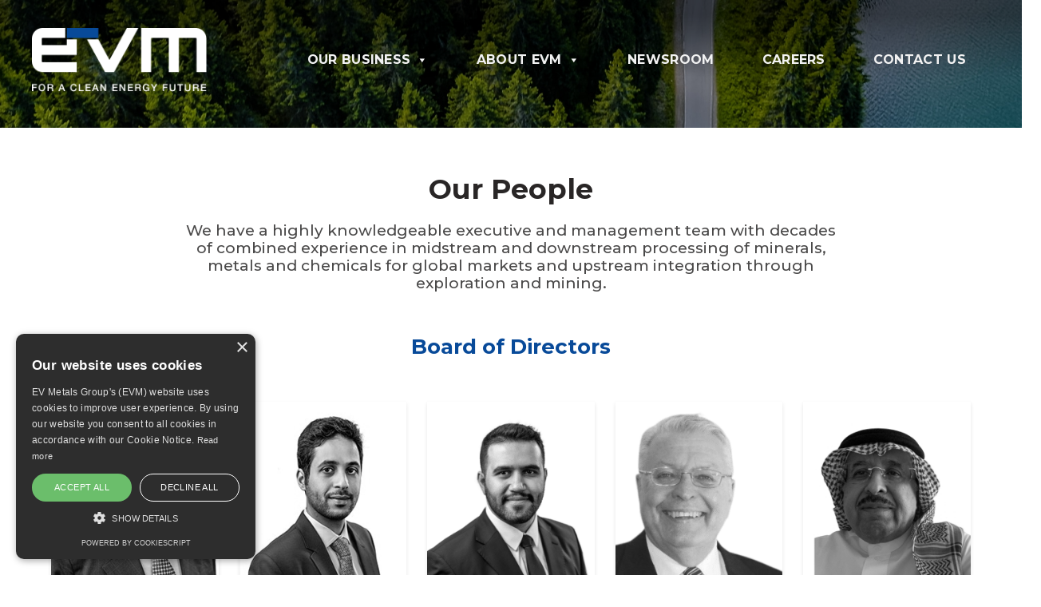

--- FILE ---
content_type: text/html; charset=UTF-8
request_url: https://www.evmetalsgroup.com/our-people/
body_size: 14595
content:
<!DOCTYPE HTML>
<html lang="en-AU" prefix="og: https://ogp.me/ns#">
<head>
	<meta charset="UTF-8">
		<style>img:is([sizes="auto" i], [sizes^="auto," i]) { contain-intrinsic-size: 3000px 1500px }</style>
	
<!-- Search Engine Optimisation by Rank Math PRO - https://rankmath.com/ -->
<title>Our People | EV Metals Group</title>
<meta name="description" content="We have a highly knowledgeable executive and management team with decades of combined experience in midstream and downstream processing of minerals, metals"/>
<meta name="robots" content="follow, index, max-snippet:-1, max-video-preview:-1, max-image-preview:large"/>
<link rel="canonical" href="https://www.evmetalsgroup.com/our-people/" />
<meta property="og:locale" content="en_US" />
<meta property="og:type" content="article" />
<meta property="og:title" content="Our People | EV Metals Group" />
<meta property="og:description" content="We have a highly knowledgeable executive and management team with decades of combined experience in midstream and downstream processing of minerals, metals" />
<meta property="og:url" content="https://www.evmetalsgroup.com/our-people/" />
<meta property="og:site_name" content="EV Metals Group" />
<meta property="og:updated_time" content="2025-05-30T07:30:58+08:00" />
<meta property="og:image" content="https://www.evmetalsgroup.com/wp-content/uploads/2022/04/80050-EV-Metals-Logo-2020_ART-RGB.png" />
<meta property="og:image:secure_url" content="https://www.evmetalsgroup.com/wp-content/uploads/2022/04/80050-EV-Metals-Logo-2020_ART-RGB.png" />
<meta property="og:image:width" content="1064" />
<meta property="og:image:height" content="474" />
<meta property="og:image:alt" content="Our People" />
<meta property="og:image:type" content="image/png" />
<meta property="article:published_time" content="2022-05-02T09:40:52+08:00" />
<meta property="article:modified_time" content="2025-05-30T07:30:58+08:00" />
<meta name="twitter:card" content="summary_large_image" />
<meta name="twitter:title" content="Our People | EV Metals Group" />
<meta name="twitter:description" content="We have a highly knowledgeable executive and management team with decades of combined experience in midstream and downstream processing of minerals, metals" />
<meta name="twitter:image" content="https://www.evmetalsgroup.com/wp-content/uploads/2022/04/80050-EV-Metals-Logo-2020_ART-RGB.png" />
<meta name="twitter:label1" content="Time to read" />
<meta name="twitter:data1" content="3 minutes" />
<script type="application/ld+json" class="rank-math-schema-pro">{"@context":"https://schema.org","@graph":[{"@type":"Organization","@id":"https://www.evmetalsgroup.com/#organization","name":"EV Metals Group","url":"https://www.evmetalsgroup.com","logo":{"@type":"ImageObject","@id":"https://www.evmetalsgroup.com/#logo","url":"https://www.evmetalsgroup.com/wp-content/uploads/2022/04/80050-EV-Metals-Logo-2020_ART-RGB.png","contentUrl":"https://www.evmetalsgroup.com/wp-content/uploads/2022/04/80050-EV-Metals-Logo-2020_ART-RGB.png","caption":"EV Metals Group","inLanguage":"en-AU","width":"1064","height":"474"},"contactPoint":[{"@type":"ContactPoint","telephone":"+61 8 9218 8833","contactType":"customer support"}]},{"@type":"WebSite","@id":"https://www.evmetalsgroup.com/#website","url":"https://www.evmetalsgroup.com","name":"EV Metals Group","publisher":{"@id":"https://www.evmetalsgroup.com/#organization"},"inLanguage":"en-AU"},{"@type":"ImageObject","@id":"https://www.evmetalsgroup.com/wp-content/uploads/2022/04/80050-EV-Metals-Logo-2020_ART-RGB.png","url":"https://www.evmetalsgroup.com/wp-content/uploads/2022/04/80050-EV-Metals-Logo-2020_ART-RGB.png","width":"1064","height":"474","inLanguage":"en-AU"},{"@type":"WebPage","@id":"https://www.evmetalsgroup.com/our-people/#webpage","url":"https://www.evmetalsgroup.com/our-people/","name":"Our People | EV Metals Group","datePublished":"2022-05-02T09:40:52+08:00","dateModified":"2025-05-30T07:30:58+08:00","isPartOf":{"@id":"https://www.evmetalsgroup.com/#website"},"primaryImageOfPage":{"@id":"https://www.evmetalsgroup.com/wp-content/uploads/2022/04/80050-EV-Metals-Logo-2020_ART-RGB.png"},"inLanguage":"en-AU"},{"@type":"Person","@id":"https://www.evmetalsgroup.com/author/pwdadmin/","name":"pwdadmin","url":"https://www.evmetalsgroup.com/author/pwdadmin/","image":{"@type":"ImageObject","@id":"https://secure.gravatar.com/avatar/a38d3babaa01cdc2bf8e8cffd5c0be0097ed3de3bfa50359927e32896bd43f70?s=96&amp;d=mm&amp;r=g","url":"https://secure.gravatar.com/avatar/a38d3babaa01cdc2bf8e8cffd5c0be0097ed3de3bfa50359927e32896bd43f70?s=96&amp;d=mm&amp;r=g","caption":"pwdadmin","inLanguage":"en-AU"},"sameAs":["https://www.evmetalsgroup.com"],"worksFor":{"@id":"https://www.evmetalsgroup.com/#organization"}},{"@type":"Article","headline":"Our People | EV Metals Group","keywords":"Our People","datePublished":"2022-05-02T09:40:52+08:00","dateModified":"2025-05-30T07:30:58+08:00","author":{"@id":"https://www.evmetalsgroup.com/author/pwdadmin/","name":"pwdadmin"},"publisher":{"@id":"https://www.evmetalsgroup.com/#organization"},"description":"We have a highly knowledgeable executive and management team with decades of combined experience in midstream and downstream processing of minerals, metals","name":"Our People | EV Metals Group","@id":"https://www.evmetalsgroup.com/our-people/#richSnippet","isPartOf":{"@id":"https://www.evmetalsgroup.com/our-people/#webpage"},"image":{"@id":"https://www.evmetalsgroup.com/wp-content/uploads/2022/04/80050-EV-Metals-Logo-2020_ART-RGB.png"},"inLanguage":"en-AU","mainEntityOfPage":{"@id":"https://www.evmetalsgroup.com/our-people/#webpage"}}]}</script>
<!-- /Rank Math WordPress SEO plugin -->

<link rel='dns-prefetch' href='//fonts.googleapis.com' />
<meta name="viewport" content="width=device-width, initial-scale=1">
<meta name="theme-color" content="#f5f5f5">
<link rel='stylesheet' id='wpex-font-awesome-css' href='https://www.evmetalsgroup.com/wp-content/plugins/wp-timelines/css/font-awesome/css/font-awesome.min.css?ver=6.8.3' media='all' />
<link rel='stylesheet' id='wpex-google-fonts-css' href='//fonts.googleapis.com/css?family=Source+Sans+Pro%7CMontserrat%7CMontserrat&#038;ver=1.0.0' media='all' />
<link rel='stylesheet' id='wpex-ex_s_lick-css' href='https://www.evmetalsgroup.com/wp-content/plugins/wp-timelines/js/ex_s_lick/ex_s_lick.css?ver=6.8.3' media='all' />
<link rel='stylesheet' id='wpex-ex_s_lick-theme-css' href='https://www.evmetalsgroup.com/wp-content/plugins/wp-timelines/js/ex_s_lick/ex_s_lick-theme.css?ver=6.8.3' media='all' />
<link rel='stylesheet' id='wpex-timeline-animate-css' href='https://www.evmetalsgroup.com/wp-content/plugins/wp-timelines/css/animate.css?ver=6.8.3' media='all' />
<link rel='stylesheet' id='wpex-timeline-css-css' href='https://www.evmetalsgroup.com/wp-content/plugins/wp-timelines/css/style.css?ver=6.8.3' media='all' />
<link rel='stylesheet' id='wpex-timeline-sidebyside-css' href='https://www.evmetalsgroup.com/wp-content/plugins/wp-timelines/css/style-sidebyside.css?ver=6.8.3' media='all' />
<link rel='stylesheet' id='wpex-horiz-css-css' href='https://www.evmetalsgroup.com/wp-content/plugins/wp-timelines/css/horiz-style.css?ver=3.2' media='all' />
<link rel='stylesheet' id='wpex-timeline-dark-css-css' href='https://www.evmetalsgroup.com/wp-content/plugins/wp-timelines/css/dark.css?ver=6.8.3' media='all' />
<style id='wpex-timeline-dark-css-inline-css'>
    .wpex-timeline > li .wpex-timeline-icon .fa{font-weight: normal;}
    	.wpextl-loadicon,
    .wpextl-loadicon::before,
	.wpextl-loadicon::after{ border-left-color:#84bcdc}
    .wpex-filter > .fa,
    .wpex-endlabel.wpex-loadmore span, .wpex-tltitle.wpex-loadmore span, .wpex-loadmore .loadmore-timeline,
    .wpex-timeline-list.show-icon .wpex-timeline > li:after, .wpex-timeline-list.show-icon .wpex-timeline > li:first-child:before,
    .wpex-timeline-list.show-icon .wpex-timeline.style-center > li .wpex-content-left .wpex-leftdate,
    .wpex-timeline-list.show-icon li .wpex-timeline-icon .fa,
    .wpex .timeline-details .wptl-readmore > a:hover,
    .wpex-spinner > div,
    .wpex.horizontal-timeline .ex_s_lick-prev:hover, .wpex.horizontal-timeline .ex_s_lick-next:hover,
    .wpex.horizontal-timeline .horizontal-content .ex_s_lick-next:hover,
    .wpex.horizontal-timeline .horizontal-content .ex_s_lick-prev:hover,
    .wpex.horizontal-timeline .horizontal-nav li.ex_s_lick-current span.tl-point:before,
    .wpex.horizontal-timeline.tl-hozsteps .horizontal-nav li.ex_s_lick-current span.tl-point i,
    .timeline-navigation a.btn,
    .timeline-navigation div > a,
    .wpex.horizontal-timeline.ex-multi-item .horizontal-nav li .wpex_point:before,
    .wpex.horizontal-timeline.ex-multi-item .horizontal-nav li.ex_s_lick-current .wpex_point:before,
    .wpex.wpex-horizontal-3.ex-multi-item .horizontal-nav  h2 a,
    .wpex-timeline-list:not(.show-icon) .wptl-feature-name span,
    .wpex.horizontal-timeline.ex-multi-item:not(.wpex-horizontal-4) .horizontal-nav li span.wpex_point,
    .wpex.horizontal-timeline.ex-multi-item:not(.wpex-horizontal-4) .horizontal-nav li span.wpex_point,
    .show-wide_img .wpex-timeline > li .wpex-timeline-time span.tll-date,
    .wpex-timeline-list.show-bg.left-tl li .wpex-timeline-label .wpex-content-left .wpex-leftdate,
    .wpex-timeline-list.show-simple:not(.show-simple-bod) ul li .wpex-timeline-time .tll-date,
    .show-box-color .tlb-time,
    .sidebyside-tl.show-classic span.tll-date,
    .wptl-back-to-list a,
    .wpex-timeline > li .wpex-timeline-icon .fa{ background:#84bcdc}
    .wpex-timeline-list.show-icon li .wpex-timeline-icon .fa:before,
    .wpex-filter span.active,
    .wpex-timeline-list.show-simple.show-simple-bod ul li .wpex-timeline-time .tll-date,
    .wpex-timeline-list.show-simple .wptl-readmore-center a,
    .wpex.horizontal-timeline .ex_s_lick-prev, .wpex.horizontal-timeline .ex_s_lick-next,
    .wpex.horizontal-timeline.tl-hozsteps .horizontal-nav li.prev_item:not(.ex_s_lick-current) span.tl-point i,
    .wpex.horizontal-timeline.ex-multi-item .horizontal-nav li span.wpex_point i,
    .wpex-timeline-list.show-clean .wpex-timeline > li .wpex-timeline-label h2,
    .wpex-timeline-list.show-simple li .wpex-timeline-icon .fa:not(.no-icon):before,
    .wpex.horizontal-timeline .extl-hoz-sbs .horizontal-nav li span.tl-point i,
    .show-wide_img.left-tl .wpex-timeline > li .wpex-timeline-icon .fa:not(.no-icon):not(.icon-img):before,
    .wpex-timeline > li .wpex-timeline-time span:last-child{ color:#84bcdc}
    .wpex .timeline-details .wptl-readmore > a,
    .wpex.horizontal-timeline .ex_s_lick-prev:hover, .wpex.horizontal-timeline .ex_s_lick-next:hover,
    .wpex.horizontal-timeline .horizontal-content .ex_s_lick-next:hover,
    .wpex.horizontal-timeline .horizontal-content .ex_s_lick-prev:hover,
    .wpex.horizontal-timeline .horizontal-nav li.ex_s_lick-current span.tl-point:before,
    .wpex.horizontal-timeline .ex_s_lick-prev, .wpex.horizontal-timeline .ex_s_lick-next,
    .wpex.horizontal-timeline .timeline-pos-select,
    .wpex.horizontal-timeline .horizontal-nav li.prev_item span.tl-point:before,
    .wpex.horizontal-timeline.tl-hozsteps .horizontal-nav li.ex_s_lick-current span.tl-point i,
    .wpex.horizontal-timeline.tl-hozsteps .timeline-hr, .wpex.horizontal-timeline.tl-hozsteps .timeline-pos-select,
    .wpex.horizontal-timeline.tl-hozsteps .horizontal-nav li.prev_item span.tl-point i,
    .wpex-timeline-list.left-tl.show-icon .wptl-feature-name,
    .wpex-timeline-list.show-icon .wptl-feature-name span,
    .wpex.horizontal-timeline.ex-multi-item .horizontal-nav li span.wpex_point i,
    .wpex.horizontal-timeline.ex-multi-item.wpex-horizontal-4 .wpextt_templates .wptl-readmore a,
    .wpex-timeline-list.show-box-color .style-center > li:nth-child(odd) .wpex-timeline-label,
	.wpex-timeline-list.show-box-color .style-center > li .wpex-timeline-label,
	.wpex-timeline-list.show-box-color .style-center > li:nth-child(odd) .wpex-timeline-icon .fa:after,
    #glightbox-body.extl-lb .gslide-description.description-right h3.lb-title:after,
    .wpex.horizontal-timeline.ex-multi-item .extl-hoz-sbs.style-7 .extl-sbd-details,
	.wpex-timeline-list.show-box-color li .wpex-timeline-icon i:after,
    .wpex.horizontal-timeline .extl-hoz-sbs .horizontal-nav li span.tl-point i,
    .wpex.wpex-horizontal-3.ex-multi-item .horizontal-nav .wpextt_templates .wptl-readmore a{border-color: #84bcdc;}
    .wpex-timeline > li .wpex-timeline-label:before,
    .show-wide_img .wpex-timeline > li .wpex-timeline-time span.tll-date:before, 
    .wpex-timeline > li .wpex-timeline-label:before,
    .wpex-timeline-list.show-wide_img.left-tl .wpex-timeline > li .wpex-timeline-time span.tll-date:before,
    .wpex-timeline-list.show-icon.show-bg .wpex-timeline > li .wpex-timeline-label:after,
    .wpex-timeline-list.show-icon .wpex-timeline.style-center > li .wpex-timeline-label:after
    {border-right-color: #84bcdc;}
    .wpex-filter span,
    .wpex-timeline > li .wpex-timeline-label{border-left-color: #84bcdc;}
    .wpex-timeline-list.show-wide_img .wpex-timeline > li .timeline-details,
    .wpex.horizontal-timeline.ex-multi-item:not(.wpex-horizontal-4) .horizontal-nav li span.wpex_point:after{border-top-color: #84bcdc;}
    .wpex.wpex-horizontal-3.ex-multi-item .wpex-timeline-label .timeline-details:after{border-bottom-color: #84bcdc;}
    @media (min-width: 768px){
        .wpex-timeline.style-center > li:nth-child(odd) .wpex-timeline-label{border-right-color: #84bcdc;}
        .show-wide_img .wpex-timeline > li:nth-child(even) .wpex-timeline-time span.tll-date:before,
        .wpex-timeline.style-center > li:nth-child(odd) .wpex-timeline-label:before,
        .wpex-timeline-list.show-icon .style-center > li:nth-child(odd) .wpex-timeline-label:after{border-left-color: #84bcdc;}
    }
		.wpex-timeline-list,
    .wpex .wptl-excerpt,
    .wpex-single-timeline,
    .glightbox-clean .gslide-desc,
    #glightbox-body.extl-lb .gslide-description.description-right p,
    .extl-hoz-sbd-ct,
	.wpex{font-family: "Montserrat", sans-serif;}
    .wptl-excerpt,
    .glightbox-clean .gslide-desc,
    #glightbox-body.extl-lb .gslide-description.description-right p,
    .extl-hoz-sbd-ct,
    .wptl-filter-box select,
    .wpex-timeline > li .wpex-timeline-label{color: #ffffff;}
    .wpex-timeline-list,
    .wpex .wptl-excerpt,
    .wpex-single-timeline,
	.wpex,
    .wptl-filter-box select,
    .glightbox-clean .gslide-desc,
    #glightbox-body.extl-lb .gslide-description.description-right p,
    .wpex-timeline > li .wpex-timeline-label{font-size:16px;}
	.wpex-single-timeline h1.tl-title,
	.wpex-timeline-list.show-icon li .wpex-content-left,
    .wpex-timeline-list .wptl-feature-name span,
    .wpex .wpex-dates a, .wpex h2, .wpex h2 a, .wpex .timeline-details h2,
    .wpex-timeline > li .wpex-timeline-time span:last-child,
    .extl-lb .gslide-description.description-right h3.lb-title,
    .wpex-timeline > li .wpex-timeline-label h2 a,
    .wpex.horizontal-timeline .extl-hoz-sbs h2 a, 
    .wpex.horizontal-timeline .wpex-timeline-label h2 a,
    #glightbox-body.extl-lb .gslide-description.description-right h3.lb-title,
    .wpex .timeline-details h2{
        font-family: "Montserrat", sans-serif;        color:#084a99;    }
	.wpex-single-timeline h1.tl-title,
    .wpex-timeline-list .wptl-feature-name span,
    .wpex-timeline > li .wpex-timeline-time span:last-child,
    #glightbox-body.extl-lb .gslide-description.description-right h3.lb-title,
	.wpex h2, .wpex h2 a, .wpex .timeline-details h2, .wpex .timeline-details h2{font-size: 20px;}
	.wptl-more-meta span a, .wptl-more-meta span,
	.wpex-endlabel.wpex-loadmore span, .wpex-tltitle.wpex-loadmore span, .wpex-loadmore .loadmore-timeline,
    .wpex .timeline-details .wptl-readmore > a,
    .wpex-timeline > li .wpex-timeline-time span.info-h,
    #glightbox-body.extl-lb .gslide-description.description-right h3.lb-title + span,
	li .wptl-readmore-center > a{font-family: "Montserrat", sans-serif;}
.wpex.horizontal-timeline.ex-multi-item .extl-hoz-sbs.style-7 .extl-sbd-details{background:#73BDE0 !important;border-color:#1381B4 !important;}
.wpex.horizontal-timeline.ex-multi-item .fa.no-icon{border:none !important;}
.timeline-details h2 a{color:#084A99 !important; font-size: 25px !important;font-weight: 500 !important;}
.extl-hoz-sbd-ct{font-size:20px !important;line-height:23px !important;}
span.extl-date{display:none !important;}
.type-wp-timeline{min-height:205px !important;}
.sbs-line:after{background-color:#3C4148 !important;}
.sbs-line:before{background-color:#3C4148 !important;}

.sbs-line{border-bottom:1px solid #707070 !important;}
.fa-angle-left:before{color:#1381B4 !important;}
.fa-angle-right:before{color:#1381B4 !important;}
.extl-sbd-details:after{border-top-color: #73BDE0 !important;}
.extl-sbd-details:before{border-bottom-color: #73BDE0 !important;}
@media only screen and (min-width: 1024px) and (max-width: 1200px) {
	.type-wp-timeline{min-height:342px !important;}
}
@media only screen and (min-width: 1201px) and (max-width: 1400px) {
	.type-wp-timeline{min-height:255px !important;}
}
@media only screen and (max-width: 600px) {
	.wpex.horizontal-timeline.ex-multi-item .extl-hoz-sbs .extl-sbd-details{padding:6px !important;}
	.extl-hoz-sbd-ct {
    font-size: 17px !important;
    line-height: 19px !important;
}
}
</style>
<link rel='stylesheet' id='megamenu-css' href='https://www.evmetalsgroup.com/wp-content/uploads/maxmegamenu/style.css?ver=3090ba' media='all' />
<link rel='stylesheet' id='dashicons-css' href='https://www.evmetalsgroup.com/wp-includes/css/dashicons.min.css?ver=6.8.3' media='all' />
<link rel='stylesheet' id='megamenu-genericons-css' href='https://www.evmetalsgroup.com/wp-content/plugins/megamenu-pro/icons/genericons/genericons/genericons.css?ver=2.4.4' media='all' />
<link rel='stylesheet' id='megamenu-fontawesome-css' href='https://www.evmetalsgroup.com/wp-content/plugins/megamenu-pro/icons/fontawesome/css/font-awesome.min.css?ver=2.4.4' media='all' />
<link rel='stylesheet' id='megamenu-fontawesome5-css' href='https://www.evmetalsgroup.com/wp-content/plugins/megamenu-pro/icons/fontawesome5/css/all.min.css?ver=2.4.4' media='all' />
<link rel='stylesheet' id='megamenu-fontawesome6-css' href='https://www.evmetalsgroup.com/wp-content/plugins/megamenu-pro/icons/fontawesome6/css/all.min.css?ver=2.4.4' media='all' />
<link rel='stylesheet' id='us-fonts-css' href='https://fonts.googleapis.com/css?family=Montserrat%3A500%2C600%2C800%2C400%2C700&#038;display=swap&#038;ver=6.8.3' media='all' />
<link rel='stylesheet' id='us-theme-css' href='https://www.evmetalsgroup.com/wp-content/uploads/us-assets/www.evmetalsgroup.com.css?ver=9eb79f9e' media='all' />
<link rel='stylesheet' id='theme-style-css' href='https://www.evmetalsgroup.com/wp-content/themes/ev-metals-group/style.css?ver=8.41' media='all' />
<link rel='stylesheet' id='wp-system-evmetals-css' href='https://www.evmetalsgroup.com/wp-content/plugins/wp-system-library/css/evmetals-overrides.css?ver=1.0' media='all' />
<!--n2css--><!--n2js--><script></script><link rel="EditURI" type="application/rsd+xml" title="RSD" href="https://www.evmetalsgroup.com/xmlrpc.php?rsd" />
<link rel="alternate" title="oEmbed (JSON)" type="application/json+oembed" href="https://www.evmetalsgroup.com/wp-json/oembed/1.0/embed?url=https%3A%2F%2Fwww.evmetalsgroup.com%2Four-people%2F" />
<link rel="alternate" title="oEmbed (XML)" type="text/xml+oembed" href="https://www.evmetalsgroup.com/wp-json/oembed/1.0/embed?url=https%3A%2F%2Fwww.evmetalsgroup.com%2Four-people%2F&#038;format=xml" />
		<script id="us_add_no_touch">
			if ( ! /Android|webOS|iPhone|iPad|iPod|BlackBerry|IEMobile|Opera Mini/i.test( navigator.userAgent ) ) {
				document.documentElement.classList.add( "no-touch" );
			}
		</script>
				<script id="us_color_scheme_switch_class">
			if ( document.cookie.includes( "us_color_scheme_switch_is_on=true" ) ) {
				document.documentElement.classList.add( "us-color-scheme-on" );
			}
		</script>
		<meta name="generator" content="Powered by WPBakery Page Builder - drag and drop page builder for WordPress."/>
<link rel="icon" href="https://www.evmetalsgroup.com/wp-content/uploads/2022/05/favicon.png" sizes="32x32" />
<link rel="icon" href="https://www.evmetalsgroup.com/wp-content/uploads/2022/05/favicon.png" sizes="192x192" />
<link rel="apple-touch-icon" href="https://www.evmetalsgroup.com/wp-content/uploads/2022/05/favicon.png" />
<meta name="msapplication-TileImage" content="https://www.evmetalsgroup.com/wp-content/uploads/2022/05/favicon.png" />
		<style id="wp-custom-css">
			.rank-math-html-sitemap{
	padding: 0px 350px 50px 22.5%;
	margin-top: -50px;
}

#page-content > div > div.rank-math-html-sitemap__section.rank-math-html-sitemap__section--post-type.rank-math-html-sitemap__section--in_the_media{
	margin-top: 50px
}

.SitemapOnHover a{
	color: #666666!important;
}

.SitemapOnHover a:hover{
	color: #084A99!important;
}

#sitemap-title-section{
	border-bottom: 8px solid #1381b4;
}

#page-content > section.l-section.wpb_row.us_custom_3107e961.height_small > div > div > div > div > div > div.g-cols.wpb_row.SitemapGroup1.via_flex.valign_top.type_default.stacking_default > div:nth-child(n) > div > div > p:nth-child(n), #page-content > section.l-section.wpb_row.us_custom_3107e961.height_small > div > div > div > div > div > div:nth-child(7) > div > div > div > p:nth-child(n), #page-content > section:nth-child(3) > div > div > div > div > div > div:nth-child(5) > div > div > div > p:nth-child(n){
	max-height:25px;
}

@media (max-width: 1023px) {
	#page-content > section:nth-child(3) > div > div > div > div > div > div:nth-child(1) > div:nth-child(1), #page-content > section:nth-child(3) > div > div > div > div > div > div:nth-child(4) > div:nth-child(1){
		margin-bottom:0px;
	}
}		</style>
		<noscript><style> .wpb_animate_when_almost_visible { opacity: 1; }</style></noscript><style type="text/css">/** Mega Menu CSS: fs **/</style>
		<style id="us-icon-fonts">@font-face{font-display:swap;font-style:normal;font-family:"fontawesome";font-weight:900;src:url("https://www.evmetalsgroup.com/wp-content/themes/Impreza/fonts/fa-solid-900.woff2?ver=8.41") format("woff2")}.fas{font-family:"fontawesome";font-weight:900}@font-face{font-display:swap;font-style:normal;font-family:"fontawesome";font-weight:400;src:url("https://www.evmetalsgroup.com/wp-content/themes/Impreza/fonts/fa-regular-400.woff2?ver=8.41") format("woff2")}.far{font-family:"fontawesome";font-weight:400}@font-face{font-display:swap;font-style:normal;font-family:"fontawesome";font-weight:300;src:url("https://www.evmetalsgroup.com/wp-content/themes/Impreza/fonts/fa-light-300.woff2?ver=8.41") format("woff2")}.fal{font-family:"fontawesome";font-weight:300}@font-face{font-display:swap;font-style:normal;font-family:"Font Awesome 5 Duotone";font-weight:900;src:url("https://www.evmetalsgroup.com/wp-content/themes/Impreza/fonts/fa-duotone-900.woff2?ver=8.41") format("woff2")}.fad{font-family:"Font Awesome 5 Duotone";font-weight:900}.fad{position:relative}.fad:before{position:absolute}.fad:after{opacity:0.4}@font-face{font-display:swap;font-style:normal;font-family:"Font Awesome 5 Brands";font-weight:400;src:url("https://www.evmetalsgroup.com/wp-content/themes/Impreza/fonts/fa-brands-400.woff2?ver=8.41") format("woff2")}.fab{font-family:"Font Awesome 5 Brands";font-weight:400}@font-face{font-display:block;font-style:normal;font-family:"Material Icons";font-weight:400;src:url("https://www.evmetalsgroup.com/wp-content/themes/Impreza/fonts/material-icons.woff2?ver=8.41") format("woff2")}.material-icons{font-family:"Material Icons";font-weight:400}</style>
				<style id="us-current-header-css"> .l-subheader.at_middle,.l-subheader.at_middle .w-dropdown-list,.l-subheader.at_middle .type_mobile .w-nav-list.level_1{background:var(--color-header-middle-bg);color:var(--color-header-middle-text)}.no-touch .l-subheader.at_middle a:hover,.no-touch .l-header.bg_transparent .l-subheader.at_middle .w-dropdown.opened a:hover{color:var(--color-header-middle-text-hover)}.l-header.bg_transparent:not(.sticky) .l-subheader.at_middle{background:var(--color-header-transparent-bg);color:var(--color-header-transparent-text)}.no-touch .l-header.bg_transparent:not(.sticky) .at_middle .w-cart-link:hover,.no-touch .l-header.bg_transparent:not(.sticky) .at_middle .w-text a:hover,.no-touch .l-header.bg_transparent:not(.sticky) .at_middle .w-html a:hover,.no-touch .l-header.bg_transparent:not(.sticky) .at_middle .w-nav>a:hover,.no-touch .l-header.bg_transparent:not(.sticky) .at_middle .w-menu a:hover,.no-touch .l-header.bg_transparent:not(.sticky) .at_middle .w-search>a:hover,.no-touch .l-header.bg_transparent:not(.sticky) .at_middle .w-socials.shape_none.color_text a:hover,.no-touch .l-header.bg_transparent:not(.sticky) .at_middle .w-socials.shape_none.color_link a:hover,.no-touch .l-header.bg_transparent:not(.sticky) .at_middle .w-dropdown a:hover,.no-touch .l-header.bg_transparent:not(.sticky) .at_middle .type_desktop .menu-item.level_1.opened>a,.no-touch .l-header.bg_transparent:not(.sticky) .at_middle .type_desktop .menu-item.level_1:hover>a{color:var(--color-header-transparent-text-hover)}.header_ver .l-header{background:var(--color-header-middle-bg);color:var(--color-header-middle-text)}@media (min-width:1401px){.hidden_for_default{display:none!important}.l-subheader.at_top{display:none}.l-subheader.at_bottom{display:none}.l-header{position:relative;z-index:111}.l-subheader{margin:0 auto}.l-subheader.width_full{padding-left:1.5rem;padding-right:1.5rem}.l-subheader-h{display:flex;align-items:center;position:relative;margin:0 auto;max-width:var(--site-content-width,1200px);height:inherit}.w-header-show{display:none}.l-header.pos_fixed{position:fixed;left:var(--site-outline-width,0);right:var(--site-outline-width,0)}.l-header.pos_fixed:not(.notransition) .l-subheader{transition-property:transform,background,box-shadow,line-height,height,visibility;transition-duration:.3s;transition-timing-function:cubic-bezier(.78,.13,.15,.86)}.headerinpos_bottom.sticky_first_section .l-header.pos_fixed{position:fixed!important}.header_hor .l-header.sticky_auto_hide{transition:margin .3s cubic-bezier(.78,.13,.15,.86) .1s}.header_hor .l-header.sticky_auto_hide.down{margin-top:calc(-1.1 * var(--header-sticky-height,0px) )}.l-header.bg_transparent:not(.sticky) .l-subheader{box-shadow:none!important;background:none}.l-header.bg_transparent~.l-main .l-section.width_full.height_auto:first-of-type>.l-section-h{padding-top:0!important;padding-bottom:0!important}.l-header.pos_static.bg_transparent{position:absolute;left:var(--site-outline-width,0);right:var(--site-outline-width,0)}.l-subheader.width_full .l-subheader-h{max-width:none!important}.l-header.shadow_thin .l-subheader.at_middle,.l-header.shadow_thin .l-subheader.at_bottom{box-shadow:0 1px 0 rgba(0,0,0,0.08)}.l-header.shadow_wide .l-subheader.at_middle,.l-header.shadow_wide .l-subheader.at_bottom{box-shadow:0 3px 5px -1px rgba(0,0,0,0.1),0 2px 1px -1px rgba(0,0,0,0.05)}.header_hor .l-subheader-cell>.w-cart{margin-left:0;margin-right:0}:root{--header-height:150px;--header-sticky-height:120px}.l-header:before{content:'150'}.l-header.sticky:before{content:'120'}.l-subheader.at_top{line-height:60px;height:60px;overflow:visible;visibility:visible}.l-header.sticky .l-subheader.at_top{line-height:40px;height:40px;overflow:visible;visibility:visible}.l-subheader.at_middle{line-height:150px;height:150px;overflow:visible;visibility:visible}.l-header.sticky .l-subheader.at_middle{line-height:120px;height:120px;overflow:visible;visibility:visible}.l-subheader.at_bottom{line-height:50px;height:50px;overflow:visible;visibility:visible}.l-header.sticky .l-subheader.at_bottom{line-height:40px;height:40px;overflow:visible;visibility:visible}.headerinpos_above .l-header.pos_fixed{overflow:hidden;transition:transform 0.3s;transform:translate3d(0,-100%,0)}.headerinpos_above .l-header.pos_fixed.sticky{overflow:visible;transform:none}.headerinpos_above .l-header.pos_fixed~.l-section>.l-section-h,.headerinpos_above .l-header.pos_fixed~.l-main .l-section:first-of-type>.l-section-h{padding-top:0!important}.headerinpos_below .l-header.pos_fixed:not(.sticky){position:absolute;top:100%}.headerinpos_below .l-header.pos_fixed~.l-main>.l-section:first-of-type>.l-section-h{padding-top:0!important}.headerinpos_below .l-header.pos_fixed~.l-main .l-section.full_height:nth-of-type(2){min-height:100vh}.headerinpos_below .l-header.pos_fixed~.l-main>.l-section:nth-of-type(2)>.l-section-h{padding-top:var(--header-height)}.headerinpos_bottom .l-header.pos_fixed:not(.sticky){position:absolute;top:100vh}.headerinpos_bottom .l-header.pos_fixed~.l-main>.l-section:first-of-type>.l-section-h{padding-top:0!important}.headerinpos_bottom .l-header.pos_fixed~.l-main>.l-section:first-of-type>.l-section-h{padding-bottom:var(--header-height)}.headerinpos_bottom .l-header.pos_fixed.bg_transparent~.l-main .l-section.valign_center:not(.height_auto):first-of-type>.l-section-h{top:calc( var(--header-height) / 2 )}.headerinpos_bottom .l-header.pos_fixed:not(.sticky) .w-cart-dropdown,.headerinpos_bottom .l-header.pos_fixed:not(.sticky) .w-nav.type_desktop .w-nav-list.level_2{bottom:100%;transform-origin:0 100%}.headerinpos_bottom .l-header.pos_fixed:not(.sticky) .w-nav.type_mobile.m_layout_dropdown .w-nav-list.level_1{top:auto;bottom:100%;box-shadow:var(--box-shadow-up)}.headerinpos_bottom .l-header.pos_fixed:not(.sticky) .w-nav.type_desktop .w-nav-list.level_3,.headerinpos_bottom .l-header.pos_fixed:not(.sticky) .w-nav.type_desktop .w-nav-list.level_4{top:auto;bottom:0;transform-origin:0 100%}.headerinpos_bottom .l-header.pos_fixed:not(.sticky) .w-dropdown-list{top:auto;bottom:-0.4em;padding-top:0.4em;padding-bottom:2.4em}.admin-bar .l-header.pos_static.bg_solid~.l-main .l-section.full_height:first-of-type{min-height:calc( 100vh - var(--header-height) - 32px )}.admin-bar .l-header.pos_fixed:not(.sticky_auto_hide)~.l-main .l-section.full_height:not(:first-of-type){min-height:calc( 100vh - var(--header-sticky-height) - 32px )}.admin-bar.headerinpos_below .l-header.pos_fixed~.l-main .l-section.full_height:nth-of-type(2){min-height:calc(100vh - 32px)}}@media (min-width:1221px) and (max-width:1400px){.hidden_for_laptops{display:none!important}.l-subheader.at_top{display:none}.l-subheader.at_bottom{display:none}.l-header{position:relative;z-index:111}.l-subheader{margin:0 auto}.l-subheader.width_full{padding-left:1.5rem;padding-right:1.5rem}.l-subheader-h{display:flex;align-items:center;position:relative;margin:0 auto;max-width:var(--site-content-width,1200px);height:inherit}.w-header-show{display:none}.l-header.pos_fixed{position:fixed;left:var(--site-outline-width,0);right:var(--site-outline-width,0)}.l-header.pos_fixed:not(.notransition) .l-subheader{transition-property:transform,background,box-shadow,line-height,height,visibility;transition-duration:.3s;transition-timing-function:cubic-bezier(.78,.13,.15,.86)}.headerinpos_bottom.sticky_first_section .l-header.pos_fixed{position:fixed!important}.header_hor .l-header.sticky_auto_hide{transition:margin .3s cubic-bezier(.78,.13,.15,.86) .1s}.header_hor .l-header.sticky_auto_hide.down{margin-top:calc(-1.1 * var(--header-sticky-height,0px) )}.l-header.bg_transparent:not(.sticky) .l-subheader{box-shadow:none!important;background:none}.l-header.bg_transparent~.l-main .l-section.width_full.height_auto:first-of-type>.l-section-h{padding-top:0!important;padding-bottom:0!important}.l-header.pos_static.bg_transparent{position:absolute;left:var(--site-outline-width,0);right:var(--site-outline-width,0)}.l-subheader.width_full .l-subheader-h{max-width:none!important}.l-header.shadow_thin .l-subheader.at_middle,.l-header.shadow_thin .l-subheader.at_bottom{box-shadow:0 1px 0 rgba(0,0,0,0.08)}.l-header.shadow_wide .l-subheader.at_middle,.l-header.shadow_wide .l-subheader.at_bottom{box-shadow:0 3px 5px -1px rgba(0,0,0,0.1),0 2px 1px -1px rgba(0,0,0,0.05)}.header_hor .l-subheader-cell>.w-cart{margin-left:0;margin-right:0}:root{--header-height:150px;--header-sticky-height:120px}.l-header:before{content:'150'}.l-header.sticky:before{content:'120'}.l-subheader.at_top{line-height:60px;height:60px;overflow:visible;visibility:visible}.l-header.sticky .l-subheader.at_top{line-height:20px;height:20px;overflow:visible;visibility:visible}.l-subheader.at_middle{line-height:150px;height:150px;overflow:visible;visibility:visible}.l-header.sticky .l-subheader.at_middle{line-height:120px;height:120px;overflow:visible;visibility:visible}.l-subheader.at_bottom{line-height:50px;height:50px;overflow:visible;visibility:visible}.l-header.sticky .l-subheader.at_bottom{line-height:20px;height:20px;overflow:visible;visibility:visible}.headerinpos_above .l-header.pos_fixed{overflow:hidden;transition:transform 0.3s;transform:translate3d(0,-100%,0)}.headerinpos_above .l-header.pos_fixed.sticky{overflow:visible;transform:none}.headerinpos_above .l-header.pos_fixed~.l-section>.l-section-h,.headerinpos_above .l-header.pos_fixed~.l-main .l-section:first-of-type>.l-section-h{padding-top:0!important}.headerinpos_below .l-header.pos_fixed:not(.sticky){position:absolute;top:100%}.headerinpos_below .l-header.pos_fixed~.l-main>.l-section:first-of-type>.l-section-h{padding-top:0!important}.headerinpos_below .l-header.pos_fixed~.l-main .l-section.full_height:nth-of-type(2){min-height:100vh}.headerinpos_below .l-header.pos_fixed~.l-main>.l-section:nth-of-type(2)>.l-section-h{padding-top:var(--header-height)}.headerinpos_bottom .l-header.pos_fixed:not(.sticky){position:absolute;top:100vh}.headerinpos_bottom .l-header.pos_fixed~.l-main>.l-section:first-of-type>.l-section-h{padding-top:0!important}.headerinpos_bottom .l-header.pos_fixed~.l-main>.l-section:first-of-type>.l-section-h{padding-bottom:var(--header-height)}.headerinpos_bottom .l-header.pos_fixed.bg_transparent~.l-main .l-section.valign_center:not(.height_auto):first-of-type>.l-section-h{top:calc( var(--header-height) / 2 )}.headerinpos_bottom .l-header.pos_fixed:not(.sticky) .w-cart-dropdown,.headerinpos_bottom .l-header.pos_fixed:not(.sticky) .w-nav.type_desktop .w-nav-list.level_2{bottom:100%;transform-origin:0 100%}.headerinpos_bottom .l-header.pos_fixed:not(.sticky) .w-nav.type_mobile.m_layout_dropdown .w-nav-list.level_1{top:auto;bottom:100%;box-shadow:var(--box-shadow-up)}.headerinpos_bottom .l-header.pos_fixed:not(.sticky) .w-nav.type_desktop .w-nav-list.level_3,.headerinpos_bottom .l-header.pos_fixed:not(.sticky) .w-nav.type_desktop .w-nav-list.level_4{top:auto;bottom:0;transform-origin:0 100%}.headerinpos_bottom .l-header.pos_fixed:not(.sticky) .w-dropdown-list{top:auto;bottom:-0.4em;padding-top:0.4em;padding-bottom:2.4em}.admin-bar .l-header.pos_static.bg_solid~.l-main .l-section.full_height:first-of-type{min-height:calc( 100vh - var(--header-height) - 32px )}.admin-bar .l-header.pos_fixed:not(.sticky_auto_hide)~.l-main .l-section.full_height:not(:first-of-type){min-height:calc( 100vh - var(--header-sticky-height) - 32px )}.admin-bar.headerinpos_below .l-header.pos_fixed~.l-main .l-section.full_height:nth-of-type(2){min-height:calc(100vh - 32px)}}@media (min-width:601px) and (max-width:1220px){.hidden_for_tablets{display:none!important}.l-subheader.at_top{display:none}.l-subheader.at_bottom{display:none}.l-header{position:relative;z-index:111}.l-subheader{margin:0 auto}.l-subheader.width_full{padding-left:1.5rem;padding-right:1.5rem}.l-subheader-h{display:flex;align-items:center;position:relative;margin:0 auto;max-width:var(--site-content-width,1200px);height:inherit}.w-header-show{display:none}.l-header.pos_fixed{position:fixed;left:var(--site-outline-width,0);right:var(--site-outline-width,0)}.l-header.pos_fixed:not(.notransition) .l-subheader{transition-property:transform,background,box-shadow,line-height,height,visibility;transition-duration:.3s;transition-timing-function:cubic-bezier(.78,.13,.15,.86)}.headerinpos_bottom.sticky_first_section .l-header.pos_fixed{position:fixed!important}.header_hor .l-header.sticky_auto_hide{transition:margin .3s cubic-bezier(.78,.13,.15,.86) .1s}.header_hor .l-header.sticky_auto_hide.down{margin-top:calc(-1.1 * var(--header-sticky-height,0px) )}.l-header.bg_transparent:not(.sticky) .l-subheader{box-shadow:none!important;background:none}.l-header.bg_transparent~.l-main .l-section.width_full.height_auto:first-of-type>.l-section-h{padding-top:0!important;padding-bottom:0!important}.l-header.pos_static.bg_transparent{position:absolute;left:var(--site-outline-width,0);right:var(--site-outline-width,0)}.l-subheader.width_full .l-subheader-h{max-width:none!important}.l-header.shadow_thin .l-subheader.at_middle,.l-header.shadow_thin .l-subheader.at_bottom{box-shadow:0 1px 0 rgba(0,0,0,0.08)}.l-header.shadow_wide .l-subheader.at_middle,.l-header.shadow_wide .l-subheader.at_bottom{box-shadow:0 3px 5px -1px rgba(0,0,0,0.1),0 2px 1px -1px rgba(0,0,0,0.05)}.header_hor .l-subheader-cell>.w-cart{margin-left:0;margin-right:0}:root{--header-height:130px;--header-sticky-height:80px}.l-header:before{content:'130'}.l-header.sticky:before{content:'80'}.l-subheader.at_top{line-height:40px;height:40px;overflow:visible;visibility:visible}.l-header.sticky .l-subheader.at_top{line-height:30px;height:30px;overflow:visible;visibility:visible}.l-subheader.at_middle{line-height:130px;height:130px;overflow:visible;visibility:visible}.l-header.sticky .l-subheader.at_middle{line-height:80px;height:80px;overflow:visible;visibility:visible}.l-subheader.at_bottom{line-height:50px;height:50px;overflow:visible;visibility:visible}.l-header.sticky .l-subheader.at_bottom{line-height:20px;height:20px;overflow:visible;visibility:visible}}@media (max-width:600px){.hidden_for_mobiles{display:none!important}.l-subheader.at_top{display:none}.l-subheader.at_bottom{display:none}.l-header{position:relative;z-index:111}.l-subheader{margin:0 auto}.l-subheader.width_full{padding-left:1.5rem;padding-right:1.5rem}.l-subheader-h{display:flex;align-items:center;position:relative;margin:0 auto;max-width:var(--site-content-width,1200px);height:inherit}.w-header-show{display:none}.l-header.pos_fixed{position:fixed;left:var(--site-outline-width,0);right:var(--site-outline-width,0)}.l-header.pos_fixed:not(.notransition) .l-subheader{transition-property:transform,background,box-shadow,line-height,height,visibility;transition-duration:.3s;transition-timing-function:cubic-bezier(.78,.13,.15,.86)}.headerinpos_bottom.sticky_first_section .l-header.pos_fixed{position:fixed!important}.header_hor .l-header.sticky_auto_hide{transition:margin .3s cubic-bezier(.78,.13,.15,.86) .1s}.header_hor .l-header.sticky_auto_hide.down{margin-top:calc(-1.1 * var(--header-sticky-height,0px) )}.l-header.bg_transparent:not(.sticky) .l-subheader{box-shadow:none!important;background:none}.l-header.bg_transparent~.l-main .l-section.width_full.height_auto:first-of-type>.l-section-h{padding-top:0!important;padding-bottom:0!important}.l-header.pos_static.bg_transparent{position:absolute;left:var(--site-outline-width,0);right:var(--site-outline-width,0)}.l-subheader.width_full .l-subheader-h{max-width:none!important}.l-header.shadow_thin .l-subheader.at_middle,.l-header.shadow_thin .l-subheader.at_bottom{box-shadow:0 1px 0 rgba(0,0,0,0.08)}.l-header.shadow_wide .l-subheader.at_middle,.l-header.shadow_wide .l-subheader.at_bottom{box-shadow:0 3px 5px -1px rgba(0,0,0,0.1),0 2px 1px -1px rgba(0,0,0,0.05)}.header_hor .l-subheader-cell>.w-cart{margin-left:0;margin-right:0}:root{--header-height:100px;--header-sticky-height:80px}.l-header:before{content:'100'}.l-header.sticky:before{content:'80'}.l-subheader.at_top{line-height:30px;height:30px;overflow:visible;visibility:visible}.l-header.sticky .l-subheader.at_top{line-height:25px;height:25px;overflow:visible;visibility:visible}.l-subheader.at_middle{line-height:100px;height:100px;overflow:visible;visibility:visible}.l-header.sticky .l-subheader.at_middle{line-height:80px;height:80px;overflow:visible;visibility:visible}.l-subheader.at_bottom{line-height:30px;height:30px;overflow:visible;visibility:visible}.l-header.sticky .l-subheader.at_bottom{line-height:25px;height:25px;overflow:visible;visibility:visible}}@media (min-width:1401px){.ush_image_1{height:85px!important}.l-header.sticky .ush_image_1{height:85px!important}}@media (min-width:1221px) and (max-width:1400px){.ush_image_1{height:80px!important}.l-header.sticky .ush_image_1{height:87px!important}}@media (min-width:601px) and (max-width:1220px){.ush_image_1{height:70px!important}.l-header.sticky .ush_image_1{height:60px!important}}@media (max-width:600px){.ush_image_1{height:50px!important}.l-header.sticky .ush_image_1{height:50px!important}}.header_hor .ush_menu_1.type_desktop .menu-item.level_1>a:not(.w-btn){padding-left:22px;padding-right:22px}.header_hor .ush_menu_1.type_desktop .menu-item.level_1>a.w-btn{margin-left:22px;margin-right:22px}.header_hor .ush_menu_1.type_desktop.align-edges>.w-nav-list.level_1{margin-left:-22px;margin-right:-22px}.header_ver .ush_menu_1.type_desktop .menu-item.level_1>a:not(.w-btn){padding-top:22px;padding-bottom:22px}.header_ver .ush_menu_1.type_desktop .menu-item.level_1>a.w-btn{margin-top:22px;margin-bottom:22px}.ush_menu_1.type_desktop .menu-item:not(.level_1){font-size:17px}.ush_menu_1.type_mobile .w-nav-anchor.level_1,.ush_menu_1.type_mobile .w-nav-anchor.level_1 + .w-nav-arrow{font-size:1.1rem}.ush_menu_1.type_mobile .w-nav-anchor:not(.level_1),.ush_menu_1.type_mobile .w-nav-anchor:not(.level_1) + .w-nav-arrow{font-size:0.9rem}@media (min-width:1401px){.ush_menu_1 .w-nav-icon{--icon-size:36px;--icon-size-int:36}}@media (min-width:1221px) and (max-width:1400px){.ush_menu_1 .w-nav-icon{--icon-size:32px;--icon-size-int:32}}@media (min-width:601px) and (max-width:1220px){.ush_menu_1 .w-nav-icon{--icon-size:28px;--icon-size-int:28}}@media (max-width:600px){.ush_menu_1 .w-nav-icon{--icon-size:24px;--icon-size-int:24}}@media screen and (max-width:1179px){.w-nav.ush_menu_1>.w-nav-list.level_1{display:none}.ush_menu_1 .w-nav-control{display:flex}}.no-touch .ush_menu_1 .w-nav-item.level_1.opened>a:not(.w-btn),.no-touch .ush_menu_1 .w-nav-item.level_1:hover>a:not(.w-btn){background:transparent;color:var(--color-header-middle-text-hover)}.ush_menu_1 .w-nav-item.level_1.current-menu-item>a:not(.w-btn),.ush_menu_1 .w-nav-item.level_1.current-menu-ancestor>a:not(.w-btn),.ush_menu_1 .w-nav-item.level_1.current-page-ancestor>a:not(.w-btn){background:transparent;color:var(--color-header-middle-text-hover)}.l-header.bg_transparent:not(.sticky) .ush_menu_1.type_desktop .w-nav-item.level_1.current-menu-item>a:not(.w-btn),.l-header.bg_transparent:not(.sticky) .ush_menu_1.type_desktop .w-nav-item.level_1.current-menu-ancestor>a:not(.w-btn),.l-header.bg_transparent:not(.sticky) .ush_menu_1.type_desktop .w-nav-item.level_1.current-page-ancestor>a:not(.w-btn){background:transparent;color:var(--color-header-transparent-text-hover)}.ush_menu_1 .w-nav-list:not(.level_1){background:var(--color-header-middle-bg);color:#000000}.no-touch .ush_menu_1 .w-nav-item:not(.level_1)>a:focus,.no-touch .ush_menu_1 .w-nav-item:not(.level_1):hover>a{background:transparent;color:var(--color-header-middle-text-hover)}.ush_menu_1 .w-nav-item:not(.level_1).current-menu-item>a,.ush_menu_1 .w-nav-item:not(.level_1).current-menu-ancestor>a,.ush_menu_1 .w-nav-item:not(.level_1).current-page-ancestor>a{background:transparent;color:var(--color-header-middle-text-hover)}.header_hor .ush_menu_2.type_desktop .menu-item.level_1>a:not(.w-btn){padding-left:20px;padding-right:20px}.header_hor .ush_menu_2.type_desktop .menu-item.level_1>a.w-btn{margin-left:20px;margin-right:20px}.header_hor .ush_menu_2.type_desktop.align-edges>.w-nav-list.level_1{margin-left:-20px;margin-right:-20px}.header_ver .ush_menu_2.type_desktop .menu-item.level_1>a:not(.w-btn){padding-top:20px;padding-bottom:20px}.header_ver .ush_menu_2.type_desktop .menu-item.level_1>a.w-btn{margin-top:20px;margin-bottom:20px}.ush_menu_2.type_desktop .menu-item:not(.level_1){font-size:17px}.ush_menu_2.type_mobile .w-nav-anchor.level_1,.ush_menu_2.type_mobile .w-nav-anchor.level_1 + .w-nav-arrow{font-size:18px}.ush_menu_2.type_mobile .w-nav-anchor:not(.level_1),.ush_menu_2.type_mobile .w-nav-anchor:not(.level_1) + .w-nav-arrow{font-size:16px}@media (min-width:1401px){.ush_menu_2 .w-nav-icon{--icon-size:36px;--icon-size-int:36}}@media (min-width:1221px) and (max-width:1400px){.ush_menu_2 .w-nav-icon{--icon-size:32px;--icon-size-int:32}}@media (min-width:601px) and (max-width:1220px){.ush_menu_2 .w-nav-icon{--icon-size:28px;--icon-size-int:28}}@media (max-width:600px){.ush_menu_2 .w-nav-icon{--icon-size:24px;--icon-size-int:24}}@media screen and (max-width:1219px){.w-nav.ush_menu_2>.w-nav-list.level_1{display:none}.ush_menu_2 .w-nav-control{display:flex}}.no-touch .ush_menu_2 .w-nav-item.level_1.opened>a:not(.w-btn),.no-touch .ush_menu_2 .w-nav-item.level_1:hover>a:not(.w-btn){background:transparent;color:var(--color-header-middle-text-hover)}.ush_menu_2 .w-nav-item.level_1.current-menu-item>a:not(.w-btn),.ush_menu_2 .w-nav-item.level_1.current-menu-ancestor>a:not(.w-btn),.ush_menu_2 .w-nav-item.level_1.current-page-ancestor>a:not(.w-btn){background:transparent;color:var(--color-header-middle-text-hover)}.l-header.bg_transparent:not(.sticky) .ush_menu_2.type_desktop .w-nav-item.level_1.current-menu-item>a:not(.w-btn),.l-header.bg_transparent:not(.sticky) .ush_menu_2.type_desktop .w-nav-item.level_1.current-menu-ancestor>a:not(.w-btn),.l-header.bg_transparent:not(.sticky) .ush_menu_2.type_desktop .w-nav-item.level_1.current-page-ancestor>a:not(.w-btn){background:transparent;color:var(--color-header-transparent-text-hover)}.ush_menu_2 .w-nav-list:not(.level_1){background:var(--color-header-middle-bg);color:#000000}.no-touch .ush_menu_2 .w-nav-item:not(.level_1)>a:focus,.no-touch .ush_menu_2 .w-nav-item:not(.level_1):hover>a{background:transparent;color:var(--color-header-middle-text-hover)}.ush_menu_2 .w-nav-item:not(.level_1).current-menu-item>a,.ush_menu_2 .w-nav-item:not(.level_1).current-menu-ancestor>a,.ush_menu_2 .w-nav-item:not(.level_1).current-page-ancestor>a{background:transparent;color:var(--color-header-middle-text-hover)}.ush_menu_1{text-align:right!important;font-family:var(--font-family)!important;font-weight:400!important;font-size:18px!important}.ush_menu_2{font-weight:400!important;font-size:18px!important}@media (min-width:1025px) and (max-width:1400px){.ush_menu_1{text-align:right!important;font-family:var(--font-family)!important;font-weight:400!important;font-size:18px!important}.ush_menu_2{font-weight:400!important;font-size:18px!important}}@media (min-width:601px) and (max-width:1024px){.ush_menu_1{color:#000000!important;text-align:inherit!important;font-family:var(--font-family)!important;font-weight:600!important;font-size:20px!important}.ush_menu_2{color:#555555!important;font-weight:500!important;font-size:20px!important}}@media (max-width:600px){.ush_menu_1{color:#ffffff!important;text-align:inherit!important;font-family:var(--font-family)!important;font-weight:600!important;font-size:20px!important}.ush_menu_2{color:#555555!important;font-weight:500!important;font-size:20px!important}}</style>
		<script type="text/javascript" charset="UTF-8" src="//cdn.cookie-script.com/s/f3aba32cc8162f6b3d25c8b156b5e00d.js"></script>

<!-- Google Tag Manager -->
<script>(function(w,d,s,l,i){w[l]=w[l]||[];w[l].push({'gtm.start':
new Date().getTime(),event:'gtm.js'});var f=d.getElementsByTagName(s)[0],
j=d.createElement(s),dl=l!='dataLayer'?'&l='+l:'';j.async=true;j.src=
'https://www.googletagmanager.com/gtm.js?id='+i+dl;f.parentNode.insertBefore(j,f);
})(window,document,'script','dataLayer','GTM-P2NKFL6');</script>
<!-- End Google Tag Manager --><style id="us-design-options-css">.us_custom_6a6e59ba{background:url(https://www.evmetalsgroup.com/wp-content/uploads/2022/05/internal_2.jpg) no-repeat 50% 50% / cover!important}.us_custom_1e8c7082{min-height:20px!important}.us_custom_eb849559{text-align:center!important}.us_custom_19737bc8{padding-bottom:0!important}.us_custom_bb0d2022{text-align:center!important;margin-top:2%!important}.us_custom_0c94edc5{text-align:center!important;padding-left:10%!important;padding-right:10%!important}.us_custom_507f3923{font-size:35px!important;line-height:35px!important;font-family:var(--font-family)!important;font-weight:700!important}.us_custom_77dc6048{text-align:center!important;font-size:19px!important;font-weight:500!important;padding-left:10%!important;padding-right:10%!important}.us_custom_887a049b{padding-top:0!important}.us_custom_83661e52{color:var(--color-content-primary)!important;text-align:center!important;font-size:26px!important;line-height:22px!important;font-family:var(--h1-font-family)!important;font-weight:700!important;margin-top:5%!important}.us_custom_0327f43d{margin-top:5%!important}.us_custom_3f171391{color:#3C4148!important}.us_custom_d76bc760{text-align:left!important;max-width:150px!important}.us_custom_cb03da9f{margin-top:1%!important}.us_custom_cbc27c90{font-weight:500!important;font-size:17px!important}.us_custom_e6bc4ee1{padding-top:10px!important}.us_custom_f6ec92a8{text-align:right!important;font-size:13px!important;font-family:var(--font-family)!important}@media (min-width:1025px) and (max-width:1400px){.us_custom_6a6e59ba{background:url(https://www.evmetalsgroup.com/wp-content/uploads/2022/05/internal_2.jpg) no-repeat 50% 50% / cover!important}.us_custom_1e8c7082{min-height:10px!important}.us_custom_507f3923{font-size:35px!important;font-family:var(--font-family)!important;font-weight:700!important}.us_custom_77dc6048{padding-left:10%!important;padding-right:10%!important}.us_custom_d76bc760{text-align:left!important}.us_custom_cb03da9f{margin-top:1%!important}.us_custom_cbc27c90{font-weight:500!important;font-size:17px!important}.us_custom_e6bc4ee1{padding-top:10px!important}.us_custom_f6ec92a8{text-align:right!important;font-size:13px!important;font-family:var(--font-family)!important}}@media (min-width:601px) and (max-width:1024px){.us_custom_6a6e59ba{background:url(https://www.evmetalsgroup.com/wp-content/uploads/2022/05/internal_2.jpg) no-repeat 75% 50% / cover!important}.us_custom_1e8c7082{min-height:10px!important}.us_custom_507f3923{font-size:35px!important;font-family:var(--font-family)!important;font-weight:700!important}.us_custom_77dc6048{padding-left:10%!important;padding-right:10%!important}.us_custom_aa92d13c{padding-left:0!important;padding-right:0!important}.us_custom_10865b78{margin-left:3%!important;margin-right:3%!important}.us_custom_d76bc760{text-align:left!important}.us_custom_cb03da9f{margin-top:5%!important}.us_custom_cbc27c90{font-weight:500!important;font-size:17px!important}.us_custom_e6bc4ee1{margin-left:3%!important;margin-right:3%!important;padding-top:10px!important}.us_custom_f6ec92a8{text-align:right!important;font-size:13px!important;line-height:18px!important;font-family:var(--font-family)!important}}@media (max-width:600px){.us_custom_6a6e59ba{background:url(https://www.evmetalsgroup.com/wp-content/uploads/2022/05/internal_2.jpg) no-repeat 75% 50% / cover!important}.us_custom_1e8c7082{min-height:10px!important}.us_custom_507f3923{font-size:27px!important;line-height:27px!important;font-family:var(--font-family)!important;font-weight:700!important}.us_custom_77dc6048{padding-left:0%!important;padding-right:0%!important}.us_custom_aa92d13c{padding-left:0!important;padding-right:0!important}.us_custom_10865b78{margin-left:5%!important;margin-right:5%!important}.us_custom_d76bc760{text-align:center!important}.us_custom_cb03da9f{margin-top:6%!important}.us_custom_cbc27c90{font-weight:500!important;font-size:18px!important}.us_custom_e6bc4ee1{margin-left:5%!important;margin-right:5%!important;padding-top:20px!important}.us_custom_f6ec92a8{text-align:center!important;font-size:13px!important;line-height:16px!important;font-family:var(--font-family)!important}}</style></head>
<body class="wp-singular page-template-default page page-id-342 wp-theme-Impreza wp-child-theme-ev-metals-group l-body Impreza_8.41 us-core_8.41 header_hor headerinpos_top state_default mega-menu-us-main-menu wpb-js-composer js-comp-ver-8.7.2 vc_responsive">

<div class="l-canvas type_wide">
	<header id="page-header" class="l-header pos_fixed shadow_thin bg_transparent id_5"><div class="l-subheader at_middle"><div class="l-subheader-h"><div class="l-subheader-cell at_left"><div class="w-image ush_image_1 with_transparent"><a href="https://www.evmetalsgroup.com" aria-label="header-logo" class="w-image-h"><img width="1064" height="474" src="https://www.evmetalsgroup.com/wp-content/uploads/2022/04/header-logo.png" class="attachment-full size-full" alt="EVM logo" loading="lazy" decoding="async" srcset="https://www.evmetalsgroup.com/wp-content/uploads/2022/04/header-logo.png 1064w, https://www.evmetalsgroup.com/wp-content/uploads/2022/04/header-logo-300x134.png 300w, https://www.evmetalsgroup.com/wp-content/uploads/2022/04/header-logo-1024x456.png 1024w" sizes="auto, (max-width: 1064px) 100vw, 1064px" /><img width="230" height="84" src="https://www.evmetalsgroup.com/wp-content/uploads/2022/04/white-logo.png" class="attachment-full size-full" alt="EVM logo" loading="lazy" decoding="async" /></a></div></div><div class="l-subheader-cell at_center"></div><div class="l-subheader-cell at_right"><nav class="w-nav type_desktop hidden_for_tablets hidden_for_mobiles ush_menu_1 main-menu has_text_color height_full open_on_hover dropdown_height m_align_none m_layout_dropdown dropdown_shadow_wide"><a class="w-nav-control" aria-label="Menu" aria-expanded="false" role="button" href="#"><div class="w-nav-icon style_hamburger_1" style="--icon-thickness:3px"><div></div></div></a><ul class="w-nav-list level_1 hide_for_mobiles hover_simple"><div id="mega-menu-wrap-us_main_menu" class="mega-menu-wrap"><div class="mega-menu-toggle"><div class="mega-toggle-blocks-left"></div><div class="mega-toggle-blocks-center"></div><div class="mega-toggle-blocks-right"><div class='mega-toggle-block mega-menu-toggle-animated-block mega-toggle-block-0' id='mega-toggle-block-0'><button aria-label="Toggle Menu" class="mega-toggle-animated mega-toggle-animated-slider" type="button" aria-expanded="false">
                  <span class="mega-toggle-animated-box">
                    <span class="mega-toggle-animated-inner"></span>
                  </span>
                </button></div></div></div><ul id="mega-menu-us_main_menu" class="mega-menu max-mega-menu mega-menu-horizontal mega-no-js" data-event="hover_intent" data-effect="fade_up" data-effect-speed="200" data-effect-mobile="slide" data-effect-speed-mobile="200" data-mobile-force-width="false" data-second-click="go" data-document-click="collapse" data-vertical-behaviour="standard" data-breakpoint="1180" data-unbind="true" data-mobile-state="collapse_all" data-mobile-direction="vertical" data-hover-intent-timeout="300" data-hover-intent-interval="100" data-overlay-desktop="false" data-overlay-mobile="false"><li class="mega-menu-item mega-menu-item-type-custom mega-menu-item-object-custom mega-menu-item-has-children mega-menu-megamenu mega-align-bottom-left mega-menu-megamenu mega-menu-item-12" id="mega-menu-item-12"><a class="mega-menu-link" href="#" aria-expanded="false" tabindex="0">OUR BUSINESS<span class="mega-indicator" aria-hidden="true"></span></a>
<ul class="mega-sub-menu">
<li class="mega-menu-item mega-menu-item-type-post_type mega-menu-item-object-page mega-menu-item-has-children mega-menu-column-standard mega-menu-columns-4-of-4 mega-menu-item-8394" style="--columns:4; --span:4" id="mega-menu-item-8394"><a class="mega-menu-link" href="https://www.evmetalsgroup.com/lithium-new/">Lithium<span class="mega-indicator" aria-hidden="true"></span></a>
	<ul class="mega-sub-menu">
<li class="mega-menu-item mega-menu-item-type-post_type mega-menu-item-object-page mega-menu-item-8395" id="mega-menu-item-8395"><a class="mega-menu-link" href="https://www.evmetalsgroup.com/lithium-resources-new/">Lithium Resources</a></li><li class="mega-menu-item mega-menu-item-type-post_type mega-menu-item-object-page mega-menu-item-8398" id="mega-menu-item-8398"><a class="mega-menu-link" href="https://www.evmetalsgroup.com/lithium-chemicals-plant-new/">Lithium Chemicals Plant</a></li>	</ul>
</li></ul>
</li><li class="mega-menu-item mega-menu-item-type-custom mega-menu-item-object-custom mega-current-menu-ancestor mega-current-menu-parent mega-menu-item-has-children mega-align-bottom-left mega-menu-flyout mega-menu-item-13" id="mega-menu-item-13"><a class="mega-menu-link" href="#" aria-expanded="false" tabindex="0">ABOUT EVM<span class="mega-indicator" aria-hidden="true"></span></a>
<ul class="mega-sub-menu">
<li class="mega-menu-item mega-menu-item-type-post_type mega-menu-item-object-page mega-menu-item-8644" id="mega-menu-item-8644"><a class="mega-menu-link" href="https://www.evmetalsgroup.com/our-vision-purpose/">Our Vision &#038; Purpose</a></li><li class="mega-menu-item mega-menu-item-type-post_type mega-menu-item-object-page mega-current-menu-item mega-page_item mega-page-item-342 mega-current_page_item mega-menu-item-663" id="mega-menu-item-663"><a class="mega-menu-link" href="https://www.evmetalsgroup.com/our-people/" aria-current="page">Our People</a></li><li class="mega-menu-item mega-menu-item-type-post_type mega-menu-item-object-page mega-menu-item-591" id="mega-menu-item-591"><a class="mega-menu-link" href="https://www.evmetalsgroup.com/environmental-social-governance/">Environmental, Social &#038; Governance</a></li><li class="mega-menu-item mega-menu-item-type-post_type mega-menu-item-object-page mega-menu-item-590" id="mega-menu-item-590"><a class="mega-menu-link" href="https://www.evmetalsgroup.com/corporate-governance/">Corporate Governance</a></li><li class="mega-menu-item mega-menu-item-type-post_type mega-menu-item-object-page mega-menu-item-589" id="mega-menu-item-589"><a class="mega-menu-link" href="https://www.evmetalsgroup.com/strategic-partners-and-alliances/">Strategic Partners and Alliances</a></li></ul>
</li><li class="mega-menu-item mega-menu-item-type-post_type mega-menu-item-object-page mega-align-bottom-left mega-menu-flyout mega-menu-item-662" id="mega-menu-item-662"><a class="mega-menu-link" href="https://www.evmetalsgroup.com/in-the-media/" tabindex="0">NEWSROOM</a></li><li class="mega-menu-item mega-menu-item-type-post_type mega-menu-item-object-page mega-align-bottom-left mega-menu-flyout mega-menu-item-5529" id="mega-menu-item-5529"><a class="mega-menu-link" href="https://www.evmetalsgroup.com/careers/" tabindex="0">CAREERS</a></li><li class="mega-menu-item mega-menu-item-type-post_type mega-menu-item-object-page mega-align-bottom-left mega-menu-flyout mega-menu-item-661" id="mega-menu-item-661"><a class="mega-menu-link" href="https://www.evmetalsgroup.com/contact-us/" tabindex="0">CONTACT US</a></li></ul></div><li class="w-nav-close"></li></ul><div class="w-nav-options hidden" onclick='return {&quot;mobileWidth&quot;:1180,&quot;mobileBehavior&quot;:1}'></div></nav></div></div></div><div class="l-subheader for_hidden hidden"><nav class="w-nav type_desktop hidden_for_laptops ush_menu_2 has_text_color height_full open_on_hover dropdown_height m_align_none m_layout_dropdown dropdown_shadow_wide"><a class="w-nav-control" aria-label="Menu" aria-expanded="false" role="button" href="#"><div class="w-nav-icon style_hamburger_1" style="--icon-thickness:3px"><div></div></div></a><ul class="w-nav-list level_1 hide_for_mobiles hover_simple"><li id="menu-item-956" class="menu-item menu-item-type-custom menu-item-object-custom menu-item-has-children w-nav-item level_1 menu-item-956"><a class="w-nav-anchor level_1" aria-haspopup="menu" href="#"><span class="w-nav-title">OUR BUSINESS</span><span class="w-nav-arrow" tabindex="0" role="button" aria-expanded="false" aria-label="OUR BUSINESS Menu"></span></a><ul class="w-nav-list level_2"><li id="menu-item-8446" class="menu-item menu-item-type-post_type menu-item-object-page menu-item-has-children w-nav-item level_2 menu-item-8446"><a class="w-nav-anchor level_2" aria-haspopup="menu" href="https://www.evmetalsgroup.com/lithium-new/"><span class="w-nav-title">Lithium</span><span class="w-nav-arrow" tabindex="0" role="button" aria-expanded="false" aria-label="Lithium Menu"></span></a><ul class="w-nav-list level_3"><li id="menu-item-8437" class="menu-item menu-item-type-post_type menu-item-object-page w-nav-item level_3 menu-item-8437"><a class="w-nav-anchor level_3" href="https://www.evmetalsgroup.com/lithium-resources-new/"><span class="w-nav-title">Lithium Resources</span></a></li><li id="menu-item-8449" class="menu-item menu-item-type-post_type menu-item-object-page w-nav-item level_3 menu-item-8449"><a class="w-nav-anchor level_3" href="https://www.evmetalsgroup.com/lithium-chemicals-plant-new/"><span class="w-nav-title">Lithium Chemicals Plant</span></a></li></ul></li></ul></li><li id="menu-item-957" class="menu-item menu-item-type-custom menu-item-object-custom menu-item-has-children w-nav-item level_1 menu-item-957"><a class="w-nav-anchor level_1" aria-haspopup="menu" href="#"><span class="w-nav-title">ABOUT EVM</span><span class="w-nav-arrow" tabindex="0" role="button" aria-expanded="false" aria-label="ABOUT EVM Menu"></span></a><ul class="w-nav-list level_2"><li id="menu-item-8650" class="menu-item menu-item-type-post_type menu-item-object-page w-nav-item level_2 menu-item-8650"><a class="w-nav-anchor level_2" href="https://www.evmetalsgroup.com/our-vision-purpose/"><span class="w-nav-title">Our Vision &#038; Purpose</span></a></li><li id="menu-item-959" class="menu-item menu-item-type-post_type menu-item-object-page current-menu-item page_item page-item-342 current_page_item w-nav-item level_2 menu-item-959"><a class="w-nav-anchor level_2" href="https://www.evmetalsgroup.com/our-people/"><span class="w-nav-title">Our People</span></a></li><li id="menu-item-958" class="menu-item menu-item-type-post_type menu-item-object-page w-nav-item level_2 menu-item-958"><a class="w-nav-anchor level_2" href="https://www.evmetalsgroup.com/environmental-social-governance/"><span class="w-nav-title">Environmental, Social &#038; Governance</span></a></li><li id="menu-item-960" class="menu-item menu-item-type-post_type menu-item-object-page w-nav-item level_2 menu-item-960"><a class="w-nav-anchor level_2" href="https://www.evmetalsgroup.com/corporate-governance/"><span class="w-nav-title">Corporate Governance</span></a></li><li id="menu-item-961" class="menu-item menu-item-type-post_type menu-item-object-page w-nav-item level_2 menu-item-961"><a class="w-nav-anchor level_2" href="https://www.evmetalsgroup.com/strategic-partners-and-alliances/"><span class="w-nav-title">Strategic Partners and Alliances</span></a></li></ul></li><li id="menu-item-962" class="menu-item menu-item-type-post_type menu-item-object-page w-nav-item level_1 menu-item-962"><a class="w-nav-anchor level_1" href="https://www.evmetalsgroup.com/in-the-media/"><span class="w-nav-title">NEWSROOM</span></a></li><li id="menu-item-5528" class="menu-item menu-item-type-post_type menu-item-object-page w-nav-item level_1 menu-item-5528"><a class="w-nav-anchor level_1" href="https://www.evmetalsgroup.com/careers/"><span class="w-nav-title">CAREERS</span></a></li><li id="menu-item-963" class="menu-item menu-item-type-post_type menu-item-object-page w-nav-item level_1 menu-item-963"><a class="w-nav-anchor level_1" href="https://www.evmetalsgroup.com/contact-us/"><span class="w-nav-title">CONTACT US</span></a></li><li class="w-nav-close"></li></ul><div class="w-nav-options hidden" onclick='return {&quot;mobileWidth&quot;:1220,&quot;mobileBehavior&quot;:0}'></div></nav></div></header><main id="page-content" class="l-main">
	<section class="l-section wpb_row us_custom_6a6e59ba height_auto"><div class="l-section-h i-cf"><div class="g-cols vc_row via_flex valign_top type_default stacking_default"><div class="vc_col-sm-12 wpb_column vc_column_container"><div class="vc_column-inner"><div class="wpb_wrapper"><div class="g-cols wpb_row us_custom_1e8c7082 via_flex valign_top type_default stacking_default"><div class="vc_col-sm-12 wpb_column vc_column_container"><div class="vc_column-inner us_custom_eb849559"><div class="wpb_wrapper"></div></div></div></div></div></div></div></div></div></section><section class="l-section wpb_row us_custom_19737bc8 height_small width_full"><div class="l-section-h i-cf"><div class="g-cols vc_row via_flex valign_top type_default stacking_default"><div class="vc_col-sm-12 wpb_column vc_column_container"><div class="vc_column-inner us_custom_bb0d2022"><div class="wpb_wrapper"><div class="g-cols wpb_row via_flex valign_middle type_default stacking_default" id="inner-row5"><div class="vc_col-sm-12 wpb_column vc_column_container"><div class="vc_column-inner us_custom_0c94edc5"><div class="wpb_wrapper"><h1 style="text-align: center" class="vc_custom_heading vc_do_custom_heading us_custom_507f3923" >Our People</h1><div class="wpb_text_column us_custom_77dc6048"><div class="wpb_wrapper"><p>We have a highly knowledgeable executive and management team with decades of combined experience in midstream and downstream processing of minerals, metals and chemicals for global markets and upstream integration through exploration and mining.</p>
</div></div></div></div></div></div></div></div></div></div></div></section><section class="l-section wpb_row us_custom_887a049b height_small"><div class="l-section-h i-cf"><div class="g-cols vc_row via_flex valign_top type_default stacking_default"><div class="vc_col-sm-12 wpb_column vc_column_container"><div class="vc_column-inner"><div class="wpb_wrapper"><div class="g-cols wpb_row via_flex valign_top type_default stacking_default" id="inner-row6"><div class="vc_col-sm-12 wpb_column vc_column_container"><div class="vc_column-inner us_custom_eb849559"><div class="wpb_wrapper"><div class="wpb_text_column us_custom_83661e52 has_text_color"><div class="wpb_wrapper"><p style="text-align: center;">Board of Directors</p>
</div></div><div class="w-grid us_grid us_custom_0327f43d people-grid type_grid layout_352 cols_6 valign_center overflow_hidden preload_style_spinner with_css_animation" id="us_grid_1" style="--columns:6;--gap:0.8rem;" data-filterable="true"><style>@media (max-width:1599px){#us_grid_1{--columns:5!important}}@media (max-width:1200px){#us_grid_1{--columns:3!important}}@media (max-width:899px){#us_grid_1{--columns:2!important}}.layout_352 .w-grid-item-h{background:var(--color-content-bg);color:var(--color-content-heading);box-shadow:0 0.03rem 0.06rem rgba(0,0,0,0.1),0 0.1rem 0.3rem rgba(0,0,0,0.1);transition-duration:0.3s}.no-touch .layout_352 .w-grid-item-h:hover{box-shadow:0 0.12rem 0.24rem rgba(0,0,0,0.1),0 0.4rem 1.2rem rgba(0,0,0,0.15);z-index:4}.layout_352 .usg_vwrapper_1{padding-left:2%!important;padding-right:2%!important;background:#292626!important}.layout_352 .usg_post_title_1{color:#ffffff!important;text-align:center!important;font-size:15px!important;font-weight:600!important;padding-top:5%!important;padding-bottom:12px!important}.layout_352 .usg_post_content_1{color:#ffffff!important;text-align:center!important;font-size:15px!important;line-height:17px!important;margin-top:-10px!important;padding-bottom:3%!important}@media (min-width:1025px) and (max-width:1400px){.layout_352 .usg_post_title_1{color:#ffffff!important;text-align:inherit!important;font-size:13px!important;font-weight:600!important}.layout_352 .usg_post_content_1{color:#ffffff!important;text-align:inherit!important;font-size:13px!important;line-height:17px!important}}@media (min-width:601px) and (max-width:1024px){.layout_352 .usg_post_title_1{color:#ffffff!important;text-align:inherit!important;font-size:17px!important;font-weight:600!important}.layout_352 .usg_post_content_1{color:#ffffff!important;text-align:inherit!important}}@media (max-width:600px){.layout_352 .usg_post_title_1{color:#ffffff!important;text-align:inherit!important;font-size:17px!important;font-weight:600!important}.layout_352 .usg_post_content_1{color:#ffffff!important;text-align:inherit!important}}</style><div class="w-grid-list">	<article class="w-grid-item us_animate_fade size_1x1 post-350 people type-people status-publish has-post-thumbnail hentry role-board-of-directors" data-id="350" style="animation-delay:0s">
		<div class="w-grid-item-h">
						<div class="w-post-elm post_image usg_post_image_1 people-img stretched"><img fetchpriority="high" decoding="async" width="245" height="266" src="https://www.evmetalsgroup.com/wp-content/uploads/2022/05/Abdullah-Busfar-4.jpg" class="attachment-full size-full wp-post-image" alt="Photo of Abdullah Busfar" /></div><div class="w-vwrapper usg_vwrapper_1 people-wrap align_center valign_middle" style="--vwrapper-gap:0.3rem"><h2 class="w-post-elm post_title usg_post_title_1 has_text_color entry-title color_link_inherit">Abdullah S Busfar</h2><div class="w-post-elm post_content usg_post_content_1 has_text_color"><p>Chairman</p>
</div></div>		</div>
			</article>
	<article class="w-grid-item us_animate_fade size_1x1 post-360 people type-people status-publish has-post-thumbnail hentry role-board-of-directors" data-id="360" style="animation-delay:0.1s">
		<div class="w-grid-item-h">
						<div class="w-post-elm post_image usg_post_image_1 people-img stretched"><img decoding="async" width="245" height="266" src="https://www.evmetalsgroup.com/wp-content/uploads/2022/05/Abdulrahman-Alesayi-2.jpg" class="attachment-full size-full wp-post-image" alt="Photo of Abdulrahman Ali Alesayi" /></div><div class="w-vwrapper usg_vwrapper_1 people-wrap align_center valign_middle" style="--vwrapper-gap:0.3rem"><h2 class="w-post-elm post_title usg_post_title_1 has_text_color entry-title color_link_inherit">Abdulrahman Ali Alesayi</h2><div class="w-post-elm post_content usg_post_content_1 has_text_color"><p>Non-Executive Director</p>
</div></div>		</div>
			</article>
	<article class="w-grid-item us_animate_fade size_1x1 post-7509 people type-people status-publish has-post-thumbnail hentry role-board-of-directors" data-id="7509" style="animation-delay:0.2s">
		<div class="w-grid-item-h">
						<div class="w-post-elm post_image usg_post_image_1 people-img stretched"><img decoding="async" width="245" height="266" src="https://www.evmetalsgroup.com/wp-content/uploads/2023/06/Fahad-Al-Fahhad-245-×-266-px.png" class="attachment-full size-full wp-post-image" alt="Fahad Al Fahhad 245 × 266"></div><div class="w-vwrapper usg_vwrapper_1 people-wrap align_center valign_middle" style="--vwrapper-gap:0.3rem"><h2 class="w-post-elm post_title usg_post_title_1 has_text_color entry-title color_link_inherit">Fahad Al Fahhad</h2><div class="w-post-elm post_content usg_post_content_1 has_text_color"><p>Non-Executive Director</p>
</div></div>		</div>
			</article>
	<article class="w-grid-item us_animate_fade size_1x1 post-7512 people type-people status-publish has-post-thumbnail hentry role-board-of-directors" data-id="7512" style="animation-delay:0.3s">
		<div class="w-grid-item-h">
						<div class="w-post-elm post_image usg_post_image_1 people-img stretched"><img loading="lazy" decoding="async" width="245" height="266" src="https://www.evmetalsgroup.com/wp-content/uploads/2023/06/Robert-Campbell-245-×-266-px.png" class="attachment-full size-full wp-post-image" alt="Robert Campbell 245 × 266"></div><div class="w-vwrapper usg_vwrapper_1 people-wrap align_center valign_middle" style="--vwrapper-gap:0.3rem"><h2 class="w-post-elm post_title usg_post_title_1 has_text_color entry-title color_link_inherit">Robert Campbell</h2><div class="w-post-elm post_content usg_post_content_1 has_text_color"><p>Independent Non-Executive Director</p>
</div></div>		</div>
			</article>
	<article class="w-grid-item us_animate_fade size_1x1 post-7767 people type-people status-publish has-post-thumbnail hentry role-board-of-directors" data-id="7767" style="animation-delay:0.4s">
		<div class="w-grid-item-h">
						<div class="w-post-elm post_image usg_post_image_1 people-img stretched"><img loading="lazy" decoding="async" width="245" height="266" src="https://www.evmetalsgroup.com/wp-content/uploads/2024/01/Saleh-Bahamdan.jpg" class="attachment-full size-full wp-post-image" alt="Saleh Bahamdan"></div><div class="w-vwrapper usg_vwrapper_1 people-wrap align_center valign_middle" style="--vwrapper-gap:0.3rem"><h2 class="w-post-elm post_title usg_post_title_1 has_text_color entry-title color_link_inherit">Saleh Bahamdan</h2><div class="w-post-elm post_content usg_post_content_1 has_text_color"><p>Non-Executive Director</p>
</div></div>		</div>
			</article>
	<article class="w-grid-item us_animate_fade size_1x1 post-9256 people type-people status-publish has-post-thumbnail hentry role-board-of-directors" data-id="9256" style="animation-delay:0.5s">
		<div class="w-grid-item-h">
						<div class="w-post-elm post_image usg_post_image_1 people-img stretched"><img loading="lazy" decoding="async" width="245" height="266" src="https://www.evmetalsgroup.com/wp-content/uploads/2025/01/Sandra-Hackett-245-x-266-px.png" class="attachment-full size-full wp-post-image" alt="Sandra Hackett, Indepenent Non-Executive Director, EV Metals Group plc (EVM)" /></div><div class="w-vwrapper usg_vwrapper_1 people-wrap align_center valign_middle" style="--vwrapper-gap:0.3rem"><h2 class="w-post-elm post_title usg_post_title_1 has_text_color entry-title color_link_inherit">Sandra Hackett</h2><div class="w-post-elm post_content usg_post_content_1 has_text_color"><p>Independent Non-Executive Director</p>
</div></div>		</div>
			</article>
	<article class="w-grid-item us_animate_fade size_1x1 post-9253 people type-people status-publish has-post-thumbnail hentry role-board-of-directors" data-id="9253" style="animation-delay:0.6s">
		<div class="w-grid-item-h">
						<div class="w-post-elm post_image usg_post_image_1 people-img stretched"><img loading="lazy" decoding="async" width="245" height="266" src="https://www.evmetalsgroup.com/wp-content/uploads/2025/01/Christian-Barbier-245-x-266-px.png" class="attachment-full size-full wp-post-image" alt="Christian Barbier, Indepenent Non-Executive Director, EV Metals Group plc (EVM)" /></div><div class="w-vwrapper usg_vwrapper_1 people-wrap align_center valign_middle" style="--vwrapper-gap:0.3rem"><h2 class="w-post-elm post_title usg_post_title_1 has_text_color entry-title color_link_inherit">Christian Barbier</h2><div class="w-post-elm post_content usg_post_content_1 has_text_color"><p>Independent Non-Executive Director</p>
</div></div>		</div>
			</article>
	<article class="w-grid-item us_animate_fade size_1x1 post-9280 people type-people status-publish has-post-thumbnail hentry role-board-of-directors" data-id="9280" style="animation-delay:0.7s">
		<div class="w-grid-item-h">
						<div class="w-post-elm post_image usg_post_image_1 people-img stretched"><img loading="lazy" decoding="async" width="245" height="266" src="https://www.evmetalsgroup.com/wp-content/uploads/2025/02/bOARD-UPDATE.png" class="attachment-full size-full wp-post-image" alt="bOARD UPDATE"></div><div class="w-vwrapper usg_vwrapper_1 people-wrap align_center valign_middle" style="--vwrapper-gap:0.3rem"><h2 class="w-post-elm post_title usg_post_title_1 has_text_color entry-title color_link_inherit">Roberto Castro</h2><div class="w-post-elm post_content usg_post_content_1 has_text_color"><p>Non-Executive Director</p>
</div></div>		</div>
			</article>
</div>	<div class="w-grid-preloader">
		<div class="g-preloader type_1">
			<div></div>
		</div>
	</div>
		<div class="w-grid-json hidden" onclick='return {&quot;action&quot;:&quot;us_ajax_grid&quot;,&quot;infinite_scroll&quot;:0,&quot;max_num_pages&quot;:1,&quot;pagination&quot;:&quot;none&quot;,&quot;template_vars&quot;:{&quot;columns&quot;:&quot;6&quot;,&quot;exclude_items&quot;:&quot;none&quot;,&quot;img_size&quot;:&quot;default&quot;,&quot;ignore_items_size&quot;:0,&quot;items_layout&quot;:&quot;352&quot;,&quot;items_offset&quot;:&quot;1&quot;,&quot;load_animation&quot;:&quot;fade&quot;,&quot;overriding_link&quot;:&quot;%7B%22url%22%3A%22%22%7D&quot;,&quot;post_id&quot;:342,&quot;query_args&quot;:{&quot;post_type&quot;:[&quot;people&quot;],&quot;tax_query&quot;:[{&quot;taxonomy&quot;:&quot;role&quot;,&quot;field&quot;:&quot;slug&quot;,&quot;terms&quot;:[&quot;board-of-directors&quot;]}],&quot;post_status&quot;:[&quot;publish&quot;,&quot;acf-disabled&quot;],&quot;post__not_in&quot;:[342],&quot;posts_per_page&quot;:999},&quot;orderby_query_args&quot;:{&quot;orderby&quot;:{&quot;date&quot;:&quot;ASC&quot;}},&quot;type&quot;:&quot;grid&quot;,&quot;us_grid_post_type&quot;:&quot;people&quot;,&quot;us_grid_ajax_index&quot;:1,&quot;us_grid_filter_query_string&quot;:null,&quot;us_grid_index&quot;:1,&quot;page_args&quot;:{&quot;page_type&quot;:&quot;post&quot;,&quot;post_ID&quot;:342}}}'></div>
	</div></div></div></div></div><div class="g-cols wpb_row via_flex valign_top type_default stacking_default" id="inner-row6"><div class="vc_col-sm-12 wpb_column vc_column_container"><div class="vc_column-inner us_custom_eb849559"><div class="wpb_wrapper"><div class="wpb_text_column us_custom_83661e52 has_text_color"><div class="wpb_wrapper"><p style="text-align: center;">Group Leadership Team</p>
</div></div><div class="w-grid us_grid us_custom_0327f43d people-grid type_grid layout_352 cols_6 valign_center overflow_hidden preload_style_spinner" id="us_grid_2" style="--columns:6;--gap:0.8rem;" data-filterable="true"><style>@media (max-width:1599px){#us_grid_2{--columns:5!important}}@media (max-width:1200px){#us_grid_2{--columns:3!important}}@media (max-width:899px){#us_grid_2{--columns:2!important}}</style><div class="w-grid-list">	<article class="w-grid-item size_1x1 post-7202 people type-people status-publish has-post-thumbnail hentry role-group-senior-leadership" data-id="7202">
		<div class="w-grid-item-h">
						<div class="w-post-elm post_image usg_post_image_1 people-img stretched"><img loading="lazy" decoding="async" width="245" height="266" src="https://www.evmetalsgroup.com/wp-content/uploads/2023/06/Luke-Fitzgerald-245-x-266px-for-website.png" class="attachment-full size-full wp-post-image" alt="Luke Fitzgerald, Chief Executive Officer" /></div><div class="w-vwrapper usg_vwrapper_1 people-wrap align_center valign_middle" style="--vwrapper-gap:0.3rem"><h2 class="w-post-elm post_title usg_post_title_1 has_text_color entry-title color_link_inherit">Luke Fitzgerald</h2><div class="w-post-elm post_content usg_post_content_1 has_text_color"><p>Chief Executive Officer</p>
</div></div>		</div>
			</article>
	<article class="w-grid-item size_1x1 post-366 people type-people status-publish has-post-thumbnail hentry role-group-senior-leadership" data-id="366">
		<div class="w-grid-item-h">
						<div class="w-post-elm post_image usg_post_image_1 people-img stretched"><img loading="lazy" decoding="async" width="245" height="266" src="https://www.evmetalsgroup.com/wp-content/uploads/2022/05/Artboard-4.jpg" class="attachment-full size-full wp-post-image" alt="David Webster, Executive Director of Project Development at EV Metals Group" /></div><div class="w-vwrapper usg_vwrapper_1 people-wrap align_center valign_middle" style="--vwrapper-gap:0.3rem"><h2 class="w-post-elm post_title usg_post_title_1 has_text_color entry-title color_link_inherit">David Webster</h2><div class="w-post-elm post_content usg_post_content_1 has_text_color"><p>President Battery Chemicals</p>
</div></div>		</div>
			</article>
	<article class="w-grid-item size_1x1 post-370 people type-people status-publish has-post-thumbnail hentry role-group-senior-leadership" data-id="370">
		<div class="w-grid-item-h">
						<div class="w-post-elm post_image usg_post_image_1 people-img stretched"><img loading="lazy" decoding="async" width="1021" height="1108" src="https://www.evmetalsgroup.com/wp-content/uploads/2022/05/mohammad.jpg" class="attachment-full size-full wp-post-image" alt="Photo of Mohammad Bajbar" srcset="https://www.evmetalsgroup.com/wp-content/uploads/2022/05/mohammad.jpg 1021w, https://www.evmetalsgroup.com/wp-content/uploads/2022/05/mohammad-276x300.jpg 276w, https://www.evmetalsgroup.com/wp-content/uploads/2022/05/mohammad-944x1024.jpg 944w" sizes="auto, (max-width: 1021px) 100vw, 1021px" /></div><div class="w-vwrapper usg_vwrapper_1 people-wrap align_center valign_middle" style="--vwrapper-gap:0.3rem"><h2 class="w-post-elm post_title usg_post_title_1 has_text_color entry-title color_link_inherit">Mohammad S Bajba</h2><div class="w-post-elm post_content usg_post_content_1 has_text_color"><p>Managing Director, EV Metals Arabia Co for Industry</p>
</div></div>		</div>
			</article>
</div>	<div class="w-grid-preloader">
		<div class="g-preloader type_1">
			<div></div>
		</div>
	</div>
		<div class="w-grid-json hidden" onclick='return {&quot;action&quot;:&quot;us_ajax_grid&quot;,&quot;infinite_scroll&quot;:0,&quot;max_num_pages&quot;:1,&quot;pagination&quot;:&quot;none&quot;,&quot;template_vars&quot;:{&quot;columns&quot;:&quot;6&quot;,&quot;exclude_items&quot;:&quot;none&quot;,&quot;img_size&quot;:&quot;default&quot;,&quot;ignore_items_size&quot;:0,&quot;items_layout&quot;:&quot;352&quot;,&quot;items_offset&quot;:&quot;1&quot;,&quot;load_animation&quot;:&quot;none&quot;,&quot;overriding_link&quot;:&quot;%7B%22url%22%3A%22%22%7D&quot;,&quot;post_id&quot;:342,&quot;query_args&quot;:{&quot;post_type&quot;:[&quot;people&quot;],&quot;tax_query&quot;:[{&quot;taxonomy&quot;:&quot;role&quot;,&quot;field&quot;:&quot;slug&quot;,&quot;terms&quot;:[&quot;group-senior-leadership&quot;]}],&quot;post_status&quot;:[&quot;publish&quot;,&quot;acf-disabled&quot;],&quot;post__not_in&quot;:[342],&quot;posts_per_page&quot;:999},&quot;orderby_query_args&quot;:{&quot;orderby&quot;:{&quot;modified&quot;:&quot;DESC&quot;,&quot;date&quot;:&quot;DESC&quot;}},&quot;type&quot;:&quot;grid&quot;,&quot;us_grid_post_type&quot;:&quot;people&quot;,&quot;us_grid_ajax_index&quot;:2,&quot;us_grid_filter_query_string&quot;:null,&quot;us_grid_index&quot;:2,&quot;page_args&quot;:{&quot;page_type&quot;:&quot;post&quot;,&quot;post_ID&quot;:342}}}'></div>
	</div></div></div></div></div></div></div></div></div></div></section>
</main>

</div>
<style data-type="us_custom-css">#footer-inner-row1{max-width:1400px;margin:0 auto}.copy-right a{color:#4A4949!important}</style><footer id="page-footer" class="l-footer"><section class="l-section wpb_row height_auto width_full"><div class="l-section-h i-cf"><div class="g-cols vc_row via_flex valign_top type_default stacking_default"><div class="vc_col-sm-12 wpb_column vc_column_container"><div class="vc_column-inner"><div class="wpb_wrapper"><div class="g-cols wpb_row via_flex valign_top type_default stacking_default"><div class="vc_col-sm-12 wpb_column vc_column_container"><div class="vc_column-inner"><div class="wpb_wrapper"><div class="w-separator us_custom_3f171391 footer-divider-width has_text_color size_custom with_line width_screen thick_2 style_solid color_text align_center" style="height:10px"><div class="w-separator-h"></div></div></div></div></div></div></div></div></div></div></div></section><section class="l-section wpb_row height_small"><div class="l-section-h i-cf"><div class="g-cols vc_row via_flex valign_top type_default stacking_default"><div class="vc_col-sm-12 wpb_column vc_column_container"><div class="vc_column-inner us_custom_aa92d13c"><div class="wpb_wrapper"><div class="g-cols wpb_row us_custom_10865b78 footer-row1 via_flex valign_top type_default stacking_default"><div class="vc_col-sm-3 wpb_column vc_column_container"><div class="vc_column-inner"><div class="wpb_wrapper"><div class="w-image us_custom_d76bc760 align_none"><div class="w-image-h"><img width="981" height="397" src="https://www.evmetalsgroup.com/wp-content/uploads/2022/04/logo-1.png" class="attachment-full size-full" alt="EVM logo" loading="lazy" decoding="async" srcset="https://www.evmetalsgroup.com/wp-content/uploads/2022/04/logo-1.png 981w, https://www.evmetalsgroup.com/wp-content/uploads/2022/04/logo-1-300x121.png 300w" sizes="auto, (max-width: 981px) 100vw, 981px" /></div></div></div></div></div><div class="vc_col-sm-9 wpb_column vc_column_container"><div class="vc_column-inner"><div class="wpb_wrapper"><div class="w-hwrapper footer-social valign_top align_right" style="--hwrapper-gap:1.1rem"><div class="w-image align_right"><a target="_blank" rel="nofollow" href="https://twitter.com/evmetalsgroup" aria-label="twitter-x5265.logowik.com copy" class="w-image-h"><img width="29" height="22" src="https://www.evmetalsgroup.com/wp-content/uploads/2022/04/twitter-x5265.logowik.com-copy-2.jpg" class="attachment-full size-full" alt="" loading="lazy" decoding="async" /></a></div><div class="w-image align_right"><a target="_blank" rel="nofollow" href="https://www.linkedin.com/company/evmetalsgroup" aria-label="LI logo" class="w-image-h"><img width="30" height="30" src="https://www.evmetalsgroup.com/wp-content/uploads/2022/04/LI-logo.png" class="attachment-full size-full" alt="" loading="lazy" decoding="async" /></a></div></div><div class="w-vwrapper us_custom_cb03da9f footer-menu align_right valign_top"><nav class="w-menu us_custom_cbc27c90 footer-menu layout_hor style_links us_menu_1" style="--main-gap:2rem;--main-ver-indent:0.8em;--main-hor-indent:0.8em;--main-color:inherit;"><ul id="menu-footer-menu" class="menu"><li id="menu-item-5535" class="menu-item menu-item-type-post_type menu-item-object-page menu-item-5535"><a href="https://www.evmetalsgroup.com/contact-us/">CONTACT US</a></li></ul><style>@media ( max-width:767px ){.us_menu_1 .menu{display:block!important}.us_menu_1 .menu>li{margin:0 0 var(--main-gap,2rem)!important}}</style></nav></div></div></div></div></div><div class="g-cols wpb_row us_custom_e6bc4ee1 copy-right via_flex valign_top type_default stacking_default"><div class="vc_col-sm-12 wpb_column vc_column_container"><div class="vc_column-inner"><div class="wpb_wrapper"><div class="wpb_text_column us_custom_f6ec92a8"><div class="wpb_wrapper"><div style="display: inline-block;">
<p style="text-align: right;">Copyright © 2025 EVM | <a href="https://www.evmetalsgroup.com/privacy-policy/" target="_blank" rel="noopener">Privacy Policy</a> | <a href="https://www.evmetalsgroup.com/terms-and-conditions/" target="_blank" rel="noopener">Terms of Use</a> | <a href="https://www.evmetalsgroup.com/cookie-notice/" target="_blank" rel="noopener">Cookie Notice</a> | <a href="https://www.evmetalsgroup.com/sitemap/">Sitemap</a></p>
</div>
</div></div></div></div></div></div></div></div></div></div></div></section>
</footer><div class="pwd-footer-link"><a href="https://pwd.com.au" target="_blank" rel="noopener noreferrer">PWD</a></div><a class="w-toplink pos_right" href="#" title="Back to top" aria-label="Back to top" role="button"><i class="far fa-angle-up"></i></a>	<button id="w-header-show" class="w-header-show" aria-label="Menu"><span>Menu</span></button>
	<div class="w-header-overlay"></div>
		<script id="us-global-settings">
		// Store some global theme options used in JS
		window.$us = window.$us || {};
		$us.canvasOptions = ( $us.canvasOptions || {} );
		$us.canvasOptions.disableEffectsWidth = 900;
		$us.canvasOptions.columnsStackingWidth = 900;
		$us.canvasOptions.backToTopDisplay = 100;
		$us.canvasOptions.scrollDuration = 1000;

		$us.langOptions = ( $us.langOptions || {} );
		$us.langOptions.magnificPopup = ( $us.langOptions.magnificPopup || {} );
		$us.langOptions.magnificPopup.tPrev = 'Previous (Left arrow key)';
		$us.langOptions.magnificPopup.tNext = 'Next (Right arrow key)';
		$us.langOptions.magnificPopup.tCounter = '%curr% of %total%';

		$us.navOptions = ( $us.navOptions || {} );
		$us.navOptions.mobileWidth = 900;
		$us.navOptions.togglable = true;
		$us.ajaxUrl = 'https://www.evmetalsgroup.com/wp-admin/admin-ajax.php';
		$us.templateDirectoryUri = 'https://www.evmetalsgroup.com/wp-content/themes/Impreza';
		$us.responsiveBreakpoints = {"default":0,"laptops":1400,"tablets":1024,"mobiles":600};
		$us.userFavoritePostIds = '';
	</script>
	<script id="us-header-settings">if ( window.$us === undefined ) window.$us = {};$us.headerSettings = {"default":{"layout":{"hidden":["menu:2"],"middle_left":["image:1"],"middle_right":["menu:1"]},"options":{"custom_breakpoint":false,"breakpoint":"","orientation":"hor","sticky":true,"sticky_auto_hide":false,"scroll_breakpoint":"1px","transparent":1,"width":"300px","elm_align":"center","shadow":"thin","top_show":"","top_height":"60px","top_sticky_height":"40px","top_fullwidth":false,"top_centering":false,"top_bg_color":"#ffffff","top_text_color":"_header_top_text","top_text_hover_color":"_header_top_text_hover","top_transparent_bg_color":"rgba(255,255,255,0.00)","top_transparent_text_color":"_header_top_transparent_text","top_transparent_text_hover_color":"_header_top_transparent_text_hover","middle_height":"150px","middle_sticky_height":"120px","middle_fullwidth":false,"middle_centering":false,"elm_valign":"top","bg_img":"","bg_img_wrapper_start":"","bg_img_size":"cover","bg_img_repeat":"repeat","bg_img_position":"top left","bg_img_attachment":true,"bg_img_wrapper_end":"","middle_bg_color":"_header_middle_bg","middle_text_color":"_header_middle_text","middle_text_hover_color":"_header_middle_text_hover","middle_transparent_bg_color":"_header_transparent_bg","middle_transparent_text_color":"_header_transparent_text","middle_transparent_text_hover_color":"_header_transparent_text_hover","bottom_show":"","bottom_height":"50px","bottom_sticky_height":"40px","bottom_fullwidth":false,"bottom_centering":false,"bottom_bg_color":"_header_middle_bg","bottom_text_color":"_header_middle_text","bottom_text_hover_color":"_header_middle_text_hover","bottom_transparent_bg_color":"_header_transparent_bg","bottom_transparent_text_color":"_header_transparent_text","bottom_transparent_text_hover_color":"_header_transparent_text_hover"}},"laptops":{"layout":{"hidden":["menu:2"],"middle_left":["image:1"],"middle_right":["menu:1"]},"options":{"custom_breakpoint":1,"breakpoint":"1400px","orientation":"hor","sticky":true,"sticky_auto_hide":false,"scroll_breakpoint":"1px","transparent":1,"width":"300px","elm_align":"center","shadow":"thin","top_show":"","top_height":"60px","top_sticky_height":"20px","top_fullwidth":false,"top_centering":false,"top_bg_color":"_header_top_bg","top_text_color":"_header_top_text","top_text_hover_color":"_header_top_text_hover","top_transparent_bg_color":"_header_top_transparent_bg","top_transparent_text_color":"_header_top_transparent_text","top_transparent_text_hover_color":"_header_top_transparent_text_hover","middle_height":"150px","middle_sticky_height":"120px","middle_fullwidth":false,"middle_centering":false,"elm_valign":"top","bg_img":"","bg_img_wrapper_start":"","bg_img_size":"cover","bg_img_repeat":"repeat","bg_img_position":"top left","bg_img_attachment":true,"bg_img_wrapper_end":"","middle_bg_color":"_header_middle_bg","middle_text_color":"_header_middle_text","middle_text_hover_color":"_header_middle_text_hover","middle_transparent_bg_color":"_header_transparent_bg","middle_transparent_text_color":"_header_transparent_text","middle_transparent_text_hover_color":"_header_transparent_text_hover","bottom_show":"","bottom_height":"50px","bottom_sticky_height":"20px","bottom_fullwidth":false,"bottom_centering":false,"bottom_bg_color":"_header_middle_bg","bottom_text_color":"_header_middle_text","bottom_text_hover_color":"_header_middle_text_hover","bottom_transparent_bg_color":"_header_transparent_bg","bottom_transparent_text_color":"_header_transparent_text","bottom_transparent_text_hover_color":"_header_transparent_text_hover"}},"tablets":{"layout":{"hidden":["menu:1"],"middle_left":["image:1"],"middle_right":["menu:2"]},"options":{"custom_breakpoint":1,"breakpoint":"1220px","orientation":"hor","sticky":true,"sticky_auto_hide":false,"scroll_breakpoint":"1px","transparent":1,"width":"300px","elm_align":"center","shadow":"none","top_show":"","top_height":"40px","top_sticky_height":"30px","top_fullwidth":false,"top_centering":false,"top_bg_color":"_header_top_bg","top_text_color":"_header_top_text","top_text_hover_color":"_header_top_text_hover","top_transparent_bg_color":"_header_top_transparent_bg","top_transparent_text_color":"_header_top_transparent_text","top_transparent_text_hover_color":"_header_top_transparent_text_hover","middle_height":"130px","middle_sticky_height":"80px","middle_fullwidth":false,"middle_centering":false,"elm_valign":"top","bg_img":"","bg_img_wrapper_start":"","bg_img_size":"cover","bg_img_repeat":"repeat","bg_img_position":"top left","bg_img_attachment":true,"bg_img_wrapper_end":"","middle_bg_color":"_header_middle_bg","middle_text_color":"_header_middle_text","middle_text_hover_color":"_header_middle_text_hover","middle_transparent_bg_color":"_header_transparent_bg","middle_transparent_text_color":"_header_transparent_text","middle_transparent_text_hover_color":"_header_transparent_text_hover","bottom_show":"","bottom_height":"50px","bottom_sticky_height":"20px","bottom_fullwidth":false,"bottom_centering":false,"bottom_bg_color":"_header_middle_bg","bottom_text_color":"_header_middle_text","bottom_text_hover_color":"_header_middle_text_hover","bottom_transparent_bg_color":"_header_transparent_bg","bottom_transparent_text_color":"_header_transparent_text","bottom_transparent_text_hover_color":"_header_transparent_text_hover"}},"mobiles":{"layout":{"hidden":["menu:1"],"middle_left":["image:1"],"middle_right":["menu:2"]},"options":{"custom_breakpoint":1,"breakpoint":"600px","orientation":"hor","sticky":true,"sticky_auto_hide":false,"scroll_breakpoint":"1px","transparent":1,"width":"300px","elm_align":"center","shadow":"thin","top_show":"","top_height":"30px","top_sticky_height":"25px","top_fullwidth":false,"top_centering":false,"top_bg_color":"_header_top_bg","top_text_color":"_header_top_text","top_text_hover_color":"_header_top_text_hover","top_transparent_bg_color":"_header_top_transparent_bg","top_transparent_text_color":"_header_top_transparent_text","top_transparent_text_hover_color":"_header_top_transparent_text_hover","middle_height":"100px","middle_sticky_height":"80px","middle_fullwidth":false,"middle_centering":false,"elm_valign":"top","bg_img":"","bg_img_wrapper_start":"","bg_img_size":"cover","bg_img_repeat":"repeat","bg_img_position":"top left","bg_img_attachment":true,"bg_img_wrapper_end":"","middle_bg_color":"_header_middle_bg","middle_text_color":"_header_middle_text","middle_text_hover_color":"_header_middle_text_hover","middle_transparent_bg_color":"_header_transparent_bg","middle_transparent_text_color":"_header_transparent_text","middle_transparent_text_hover_color":"_header_transparent_text_hover","bottom_show":"","bottom_height":"30px","bottom_sticky_height":"25px","bottom_fullwidth":false,"bottom_centering":false,"bottom_bg_color":"_header_middle_bg","bottom_text_color":"_header_middle_text","bottom_text_hover_color":"_header_middle_text_hover","bottom_transparent_bg_color":"_header_transparent_bg","bottom_transparent_text_color":"_header_transparent_text","bottom_transparent_text_hover_color":"_header_transparent_text_hover"}},"header_id":"5"};</script><script type="speculationrules">
{"prefetch":[{"source":"document","where":{"and":[{"href_matches":"\/*"},{"not":{"href_matches":["\/wp-*.php","\/wp-admin\/*","\/wp-content\/uploads\/*","\/wp-content\/*","\/wp-content\/plugins\/*","\/wp-content\/themes\/ev-metals-group\/*","\/wp-content\/themes\/Impreza\/*","\/*\\?(.+)"]}},{"not":{"selector_matches":"a[rel~=\"nofollow\"]"}},{"not":{"selector_matches":".no-prefetch, .no-prefetch a"}}]},"eagerness":"conservative"}]}
</script>
<script src="https://www.evmetalsgroup.com/wp-includes/js/jquery/jquery.min.js?ver=3.7.1" id="jquery-core-js"></script>
<script src="https://www.evmetalsgroup.com/wp-content/themes/Impreza/common/js/base/passive-events.min.js?ver=8.41" id="us-passive-events-js"></script>
<script src="https://www.evmetalsgroup.com/wp-content/themes/Impreza/common/js/vendor/magnific-popup.js?ver=8.41" id="us-magnific-popup-js"></script>
<script src="https://www.evmetalsgroup.com/wp-content/themes/Impreza/common/js/base/header.no-cache.min.js?ver=8.41" id="us-header-no-cache-js"></script>
<script src="https://www.evmetalsgroup.com/wp-content/uploads/us-assets/www.evmetalsgroup.com.js?ver=a1e4ba9e" id="us-core-js"></script>
<script src="https://www.evmetalsgroup.com/wp-includes/js/hoverIntent.min.js?ver=1.10.2" id="hoverIntent-js"></script>
<script src="https://www.evmetalsgroup.com/wp-content/plugins/megamenu/js/maxmegamenu.js?ver=3.7" id="megamenu-js"></script>
<script src="https://www.evmetalsgroup.com/wp-content/plugins/megamenu-pro/assets/public.js?ver=2.4.4" id="megamenu-pro-js"></script>
<script></script><!-- Google Tag Manager (noscript) -->
<noscript><iframe src="https://www.googletagmanager.com/ns.html?id=GTM-P2NKFL6"
height="0" width="0" style="display:none;visibility:hidden"></iframe></noscript>
<!-- End Google Tag Manager (noscript) --></body>
</html>


--- FILE ---
content_type: text/css; charset=utf-8
request_url: https://www.evmetalsgroup.com/wp-content/themes/ev-metals-group/style.css?ver=8.41
body_size: 30
content:
/*
Theme Name: EV Metals Group - Custom PWD Impreza Child
Template: Impreza
Version: 1.0
Author:	PWD
Theme URI: https://pwd.com.au/
Author URI: https://pwd.com.au/
*/

/*Add your own styles here:*/


--- FILE ---
content_type: text/css; charset=utf-8
request_url: https://www.evmetalsgroup.com/wp-content/plugins/wp-system-library/css/evmetals-overrides.css?ver=1.0
body_size: 814
content:
/* ===== EV Metals – CSS overrides ===== */
:root{
  --ev-bg:#ffffff;
  --ev-ink:#ffffff;
  --ev-ink-2:#ffffff;
  --ev-muted:#ffffff;
  --ev-line:#ffffff;
  --ev-accent:#ffffff; /* adjust if you want brand blue */
  --ev-gap:24px;
}
html{scroll-behavior:smooth}
body{background:var(--ev-bg);color:var(--ev-ink);text-rendering:optimizeLegibility;-webkit-font-smoothing:antialiased}
a{color:var(--ev-ink-2);text-decoration:none;transition:color .2s,text-decoration-color .2s,opacity .2s}
a:hover{color:var(--ev-accent);text-decoration:underline;text-underline-offset:3px}
/* Header nav polish */
header nav a{padding:.75rem .9rem;letter-spacing:.02em}
header nav a:focus-visible{outline:2px solid var(--ev-accent);outline-offset:2px}
/* Cards / panels on white */
.card,.post-card,.news-card,.panel,.module{
  background:#fff;border:1px solid var(--ev-line);border-radius:12px;
  box-shadow:0 1px 2px rgba(0,0,0,.04);
  transition:transform .18s ease, box-shadow .18s ease;
}
.card:hover,.post-card:hover,.news-card:hover,.panel:hover,.module:hover{
  transform:translateY(-2px);
  box-shadow:0 8px 24px rgba(0,0,0,.08);
}
.card .media img,.post-card .media img,.news-card .media img{width:100%;height:auto;aspect-ratio:16/9;object-fit:cover}
/* Buttons */
.button,.btn,a.button,a.btn{border-radius:10px;line-height:1.15}
.button:focus-visible,.btn:focus-visible{outline:2px solid var(--ev-accent);outline-offset:2px}
/* Grids and gaps */
.grid,.cards,.tiles{gap:var(--ev-gap)}
/* Footer (light on white sites) */
.site-footer,footer[role="contentinfo"]{background:#fff;border-top:1px solid var(--ev-line);color:var(--ev-muted)}
.site-footer a,footer[role="contentinfo"] a{color:var(--ev-muted)}
.site-footer a:hover,footer[role="contentinfo"] a:hover{color:var(--ev-ink)}
.footer-legal,.site-footer .legal{display:flex;flex-wrap:wrap;gap:.8rem .9rem;align-items:center}
/* Your credit */
.pwd-footer-link__a{margin-left:.75ch;color:var(--ev-muted)!important;border:0;text-decoration:none;white-space:nowrap}
.pwd-footer-link__a:hover{color:var(--ev-ink);text-decoration:underline}
/* Mobile tweaks */
@media (max-width:980px){
  .grid,.cards,.tiles{gap:16px}
}
/* ===== /EV Metals overrides ===== */
